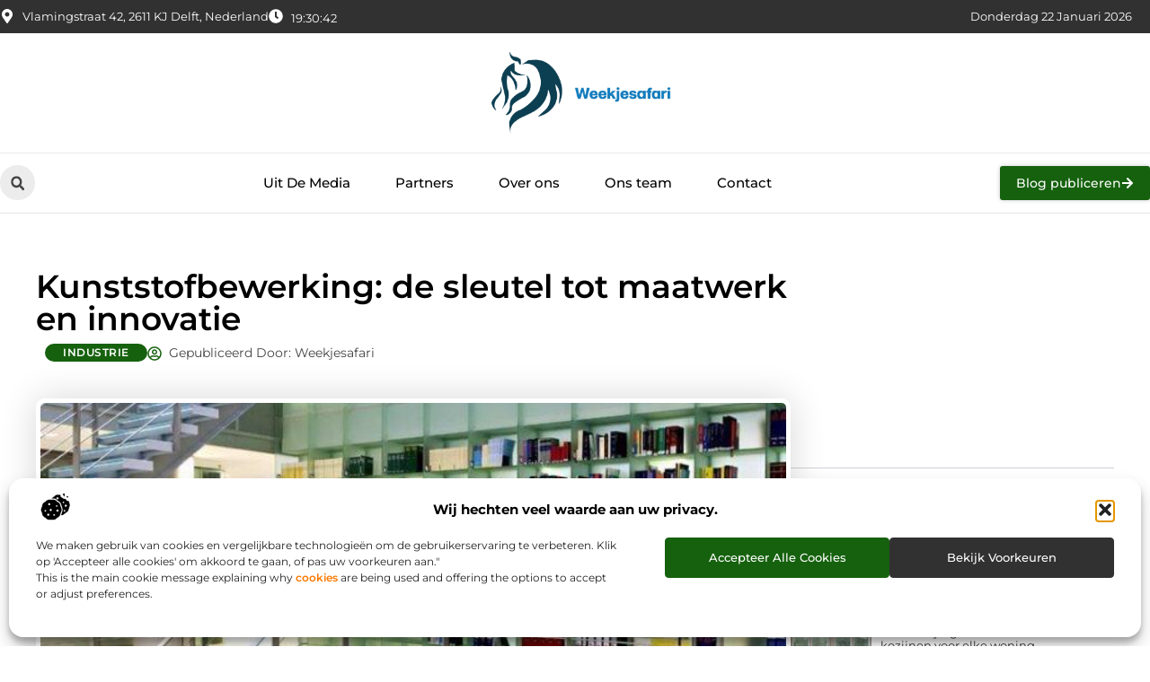

--- FILE ---
content_type: text/html; charset=UTF-8
request_url: https://www.weekjesafari.nl/kunststofbewerking-de-sleutel-tot-maatwerk-en-innovatie/
body_size: 31304
content:
<!doctype html>
<html lang="nl-NL" prefix="og: https://ogp.me/ns#">
<head>
	<meta charset="UTF-8">
	<meta name="viewport" content="width=device-width, initial-scale=1">
	<link rel="profile" href="https://gmpg.org/xfn/11">
		<style>img:is([sizes="auto" i], [sizes^="auto," i]) { contain-intrinsic-size: 3000px 1500px }</style>
	
<!-- Search Engine Optimization door Rank Math - https://rankmath.com/ -->
<title>Kunststofbewerking: de sleutel tot maatwerk en innovatie &bull; Weekjesafari</title>
<meta name="description" content="In de hedendaagse industrie speelt kunststofbewerking een fundamentele rol, en bij Talboom Kunststoffen wordt dit vakmanschap tot kunst verheven."/>
<meta name="robots" content="follow, index, max-snippet:-1, max-video-preview:-1, max-image-preview:large"/>
<link rel="canonical" href="https://www.weekjesafari.nl/kunststofbewerking-de-sleutel-tot-maatwerk-en-innovatie/" />
<meta property="og:locale" content="nl_NL" />
<meta property="og:type" content="article" />
<meta property="og:title" content="Kunststofbewerking: de sleutel tot maatwerk en innovatie &bull; Weekjesafari" />
<meta property="og:description" content="In de hedendaagse industrie speelt kunststofbewerking een fundamentele rol, en bij Talboom Kunststoffen wordt dit vakmanschap tot kunst verheven." />
<meta property="og:url" content="https://www.weekjesafari.nl/kunststofbewerking-de-sleutel-tot-maatwerk-en-innovatie/" />
<meta property="og:site_name" content="Weekjesafari" />
<meta property="article:tag" content="acrylaat op maat" />
<meta property="article:tag" content="Kunststofbewerking" />
<meta property="article:section" content="Industrie" />
<meta property="og:updated_time" content="2023-12-20T08:50:45+00:00" />
<meta property="og:image" content="https://www.weekjesafari.nl/wp-content/uploads/2023/12/Afbeelding_2__Talboom_BV_Kunststofverwerking__1e_traject.jpg" />
<meta property="og:image:secure_url" content="https://www.weekjesafari.nl/wp-content/uploads/2023/12/Afbeelding_2__Talboom_BV_Kunststofverwerking__1e_traject.jpg" />
<meta property="og:image:width" content="683" />
<meta property="og:image:height" content="1024" />
<meta property="og:image:alt" content="Kunststofbewerking: de sleutel tot maatwerk en innovatie" />
<meta property="og:image:type" content="image/jpeg" />
<meta property="article:published_time" content="2023-12-20T08:50:34+00:00" />
<meta property="article:modified_time" content="2023-12-20T08:50:45+00:00" />
<meta name="twitter:card" content="summary_large_image" />
<meta name="twitter:title" content="Kunststofbewerking: de sleutel tot maatwerk en innovatie &bull; Weekjesafari" />
<meta name="twitter:description" content="In de hedendaagse industrie speelt kunststofbewerking een fundamentele rol, en bij Talboom Kunststoffen wordt dit vakmanschap tot kunst verheven." />
<meta name="twitter:image" content="https://www.weekjesafari.nl/wp-content/uploads/2023/12/Afbeelding_2__Talboom_BV_Kunststofverwerking__1e_traject.jpg" />
<script type="application/ld+json" class="rank-math-schema">{"@context":"https://schema.org","@graph":[{"@type":"Organization","@id":"https://www.weekjesafari.nl/#organization","name":"weekjesafari","url":"https://www.weekjesafari.nl","logo":{"@type":"ImageObject","@id":"https://www.weekjesafari.nl/#logo","url":"https://www.weekjesafari.nl/wp-content/uploads/2021/11/1.weekjesafari.nl-Logo-355x159px.png","contentUrl":"https://www.weekjesafari.nl/wp-content/uploads/2021/11/1.weekjesafari.nl-Logo-355x159px.png","caption":"Weekjesafari","inLanguage":"nl-NL","width":"355","height":"159"}},{"@type":"WebSite","@id":"https://www.weekjesafari.nl/#website","url":"https://www.weekjesafari.nl","name":"Weekjesafari","alternateName":"weekjesafari.nl","publisher":{"@id":"https://www.weekjesafari.nl/#organization"},"inLanguage":"nl-NL"},{"@type":"ImageObject","@id":"https://www.weekjesafari.nl/wp-content/uploads/2023/12/Afbeelding_2__Talboom_BV_Kunststofverwerking__1e_traject.jpg","url":"https://www.weekjesafari.nl/wp-content/uploads/2023/12/Afbeelding_2__Talboom_BV_Kunststofverwerking__1e_traject.jpg","width":"683","height":"1024","inLanguage":"nl-NL"},{"@type":"BreadcrumbList","@id":"https://www.weekjesafari.nl/kunststofbewerking-de-sleutel-tot-maatwerk-en-innovatie/#breadcrumb","itemListElement":[{"@type":"ListItem","position":"1","item":{"@id":"https://www.weekjesafari.nl/","name":"Home"}},{"@type":"ListItem","position":"2","item":{"@id":"https://www.weekjesafari.nl/kunststofbewerking-de-sleutel-tot-maatwerk-en-innovatie/","name":"Kunststofbewerking: de sleutel tot maatwerk en innovatie"}}]},{"@type":"WebPage","@id":"https://www.weekjesafari.nl/kunststofbewerking-de-sleutel-tot-maatwerk-en-innovatie/#webpage","url":"https://www.weekjesafari.nl/kunststofbewerking-de-sleutel-tot-maatwerk-en-innovatie/","name":"Kunststofbewerking: de sleutel tot maatwerk en innovatie &bull; Weekjesafari","datePublished":"2023-12-20T08:50:34+00:00","dateModified":"2023-12-20T08:50:45+00:00","isPartOf":{"@id":"https://www.weekjesafari.nl/#website"},"primaryImageOfPage":{"@id":"https://www.weekjesafari.nl/wp-content/uploads/2023/12/Afbeelding_2__Talboom_BV_Kunststofverwerking__1e_traject.jpg"},"inLanguage":"nl-NL","breadcrumb":{"@id":"https://www.weekjesafari.nl/kunststofbewerking-de-sleutel-tot-maatwerk-en-innovatie/#breadcrumb"}},{"@type":"Person","@id":"https://www.weekjesafari.nl/kunststofbewerking-de-sleutel-tot-maatwerk-en-innovatie/#author","image":{"@type":"ImageObject","@id":"https://secure.gravatar.com/avatar/?s=96&amp;d=mm&amp;r=g","url":"https://secure.gravatar.com/avatar/?s=96&amp;d=mm&amp;r=g","inLanguage":"nl-NL"},"worksFor":{"@id":"https://www.weekjesafari.nl/#organization"}},{"@type":"BlogPosting","headline":"Kunststofbewerking: de sleutel tot maatwerk en innovatie &bull; Weekjesafari","datePublished":"2023-12-20T08:50:34+00:00","dateModified":"2023-12-20T08:50:45+00:00","author":{"@id":"https://www.weekjesafari.nl/kunststofbewerking-de-sleutel-tot-maatwerk-en-innovatie/#author"},"publisher":{"@id":"https://www.weekjesafari.nl/#organization"},"description":"In de hedendaagse industrie speelt kunststofbewerking een fundamentele rol, en bij Talboom Kunststoffen wordt dit vakmanschap tot kunst verheven.","name":"Kunststofbewerking: de sleutel tot maatwerk en innovatie &bull; Weekjesafari","@id":"https://www.weekjesafari.nl/kunststofbewerking-de-sleutel-tot-maatwerk-en-innovatie/#richSnippet","isPartOf":{"@id":"https://www.weekjesafari.nl/kunststofbewerking-de-sleutel-tot-maatwerk-en-innovatie/#webpage"},"image":{"@id":"https://www.weekjesafari.nl/wp-content/uploads/2023/12/Afbeelding_2__Talboom_BV_Kunststofverwerking__1e_traject.jpg"},"inLanguage":"nl-NL","mainEntityOfPage":{"@id":"https://www.weekjesafari.nl/kunststofbewerking-de-sleutel-tot-maatwerk-en-innovatie/#webpage"}}]}</script>
<!-- /Rank Math WordPress SEO plugin -->

<script>
window._wpemojiSettings = {"baseUrl":"https:\/\/s.w.org\/images\/core\/emoji\/16.0.1\/72x72\/","ext":".png","svgUrl":"https:\/\/s.w.org\/images\/core\/emoji\/16.0.1\/svg\/","svgExt":".svg","source":{"concatemoji":"https:\/\/www.weekjesafari.nl\/wp-includes\/js\/wp-emoji-release.min.js?ver=6.8.3"}};
/*! This file is auto-generated */
!function(s,n){var o,i,e;function c(e){try{var t={supportTests:e,timestamp:(new Date).valueOf()};sessionStorage.setItem(o,JSON.stringify(t))}catch(e){}}function p(e,t,n){e.clearRect(0,0,e.canvas.width,e.canvas.height),e.fillText(t,0,0);var t=new Uint32Array(e.getImageData(0,0,e.canvas.width,e.canvas.height).data),a=(e.clearRect(0,0,e.canvas.width,e.canvas.height),e.fillText(n,0,0),new Uint32Array(e.getImageData(0,0,e.canvas.width,e.canvas.height).data));return t.every(function(e,t){return e===a[t]})}function u(e,t){e.clearRect(0,0,e.canvas.width,e.canvas.height),e.fillText(t,0,0);for(var n=e.getImageData(16,16,1,1),a=0;a<n.data.length;a++)if(0!==n.data[a])return!1;return!0}function f(e,t,n,a){switch(t){case"flag":return n(e,"\ud83c\udff3\ufe0f\u200d\u26a7\ufe0f","\ud83c\udff3\ufe0f\u200b\u26a7\ufe0f")?!1:!n(e,"\ud83c\udde8\ud83c\uddf6","\ud83c\udde8\u200b\ud83c\uddf6")&&!n(e,"\ud83c\udff4\udb40\udc67\udb40\udc62\udb40\udc65\udb40\udc6e\udb40\udc67\udb40\udc7f","\ud83c\udff4\u200b\udb40\udc67\u200b\udb40\udc62\u200b\udb40\udc65\u200b\udb40\udc6e\u200b\udb40\udc67\u200b\udb40\udc7f");case"emoji":return!a(e,"\ud83e\udedf")}return!1}function g(e,t,n,a){var r="undefined"!=typeof WorkerGlobalScope&&self instanceof WorkerGlobalScope?new OffscreenCanvas(300,150):s.createElement("canvas"),o=r.getContext("2d",{willReadFrequently:!0}),i=(o.textBaseline="top",o.font="600 32px Arial",{});return e.forEach(function(e){i[e]=t(o,e,n,a)}),i}function t(e){var t=s.createElement("script");t.src=e,t.defer=!0,s.head.appendChild(t)}"undefined"!=typeof Promise&&(o="wpEmojiSettingsSupports",i=["flag","emoji"],n.supports={everything:!0,everythingExceptFlag:!0},e=new Promise(function(e){s.addEventListener("DOMContentLoaded",e,{once:!0})}),new Promise(function(t){var n=function(){try{var e=JSON.parse(sessionStorage.getItem(o));if("object"==typeof e&&"number"==typeof e.timestamp&&(new Date).valueOf()<e.timestamp+604800&&"object"==typeof e.supportTests)return e.supportTests}catch(e){}return null}();if(!n){if("undefined"!=typeof Worker&&"undefined"!=typeof OffscreenCanvas&&"undefined"!=typeof URL&&URL.createObjectURL&&"undefined"!=typeof Blob)try{var e="postMessage("+g.toString()+"("+[JSON.stringify(i),f.toString(),p.toString(),u.toString()].join(",")+"));",a=new Blob([e],{type:"text/javascript"}),r=new Worker(URL.createObjectURL(a),{name:"wpTestEmojiSupports"});return void(r.onmessage=function(e){c(n=e.data),r.terminate(),t(n)})}catch(e){}c(n=g(i,f,p,u))}t(n)}).then(function(e){for(var t in e)n.supports[t]=e[t],n.supports.everything=n.supports.everything&&n.supports[t],"flag"!==t&&(n.supports.everythingExceptFlag=n.supports.everythingExceptFlag&&n.supports[t]);n.supports.everythingExceptFlag=n.supports.everythingExceptFlag&&!n.supports.flag,n.DOMReady=!1,n.readyCallback=function(){n.DOMReady=!0}}).then(function(){return e}).then(function(){var e;n.supports.everything||(n.readyCallback(),(e=n.source||{}).concatemoji?t(e.concatemoji):e.wpemoji&&e.twemoji&&(t(e.twemoji),t(e.wpemoji)))}))}((window,document),window._wpemojiSettings);
</script>
<link rel='stylesheet' id='colorboxstyle-css' href='https://www.weekjesafari.nl/wp-content/plugins/link-library/colorbox/colorbox.css?ver=6.8.3' media='all' />
<style id='wp-emoji-styles-inline-css'>

	img.wp-smiley, img.emoji {
		display: inline !important;
		border: none !important;
		box-shadow: none !important;
		height: 1em !important;
		width: 1em !important;
		margin: 0 0.07em !important;
		vertical-align: -0.1em !important;
		background: none !important;
		padding: 0 !important;
	}
</style>
<link rel='stylesheet' id='wp-block-library-css' href='https://www.weekjesafari.nl/wp-includes/css/dist/block-library/style.min.css?ver=6.8.3' media='all' />
<style id='global-styles-inline-css'>
:root{--wp--preset--aspect-ratio--square: 1;--wp--preset--aspect-ratio--4-3: 4/3;--wp--preset--aspect-ratio--3-4: 3/4;--wp--preset--aspect-ratio--3-2: 3/2;--wp--preset--aspect-ratio--2-3: 2/3;--wp--preset--aspect-ratio--16-9: 16/9;--wp--preset--aspect-ratio--9-16: 9/16;--wp--preset--color--black: #000000;--wp--preset--color--cyan-bluish-gray: #abb8c3;--wp--preset--color--white: #ffffff;--wp--preset--color--pale-pink: #f78da7;--wp--preset--color--vivid-red: #cf2e2e;--wp--preset--color--luminous-vivid-orange: #ff6900;--wp--preset--color--luminous-vivid-amber: #fcb900;--wp--preset--color--light-green-cyan: #7bdcb5;--wp--preset--color--vivid-green-cyan: #00d084;--wp--preset--color--pale-cyan-blue: #8ed1fc;--wp--preset--color--vivid-cyan-blue: #0693e3;--wp--preset--color--vivid-purple: #9b51e0;--wp--preset--gradient--vivid-cyan-blue-to-vivid-purple: linear-gradient(135deg,rgba(6,147,227,1) 0%,rgb(155,81,224) 100%);--wp--preset--gradient--light-green-cyan-to-vivid-green-cyan: linear-gradient(135deg,rgb(122,220,180) 0%,rgb(0,208,130) 100%);--wp--preset--gradient--luminous-vivid-amber-to-luminous-vivid-orange: linear-gradient(135deg,rgba(252,185,0,1) 0%,rgba(255,105,0,1) 100%);--wp--preset--gradient--luminous-vivid-orange-to-vivid-red: linear-gradient(135deg,rgba(255,105,0,1) 0%,rgb(207,46,46) 100%);--wp--preset--gradient--very-light-gray-to-cyan-bluish-gray: linear-gradient(135deg,rgb(238,238,238) 0%,rgb(169,184,195) 100%);--wp--preset--gradient--cool-to-warm-spectrum: linear-gradient(135deg,rgb(74,234,220) 0%,rgb(151,120,209) 20%,rgb(207,42,186) 40%,rgb(238,44,130) 60%,rgb(251,105,98) 80%,rgb(254,248,76) 100%);--wp--preset--gradient--blush-light-purple: linear-gradient(135deg,rgb(255,206,236) 0%,rgb(152,150,240) 100%);--wp--preset--gradient--blush-bordeaux: linear-gradient(135deg,rgb(254,205,165) 0%,rgb(254,45,45) 50%,rgb(107,0,62) 100%);--wp--preset--gradient--luminous-dusk: linear-gradient(135deg,rgb(255,203,112) 0%,rgb(199,81,192) 50%,rgb(65,88,208) 100%);--wp--preset--gradient--pale-ocean: linear-gradient(135deg,rgb(255,245,203) 0%,rgb(182,227,212) 50%,rgb(51,167,181) 100%);--wp--preset--gradient--electric-grass: linear-gradient(135deg,rgb(202,248,128) 0%,rgb(113,206,126) 100%);--wp--preset--gradient--midnight: linear-gradient(135deg,rgb(2,3,129) 0%,rgb(40,116,252) 100%);--wp--preset--font-size--small: 13px;--wp--preset--font-size--medium: 20px;--wp--preset--font-size--large: 36px;--wp--preset--font-size--x-large: 42px;--wp--preset--spacing--20: 0.44rem;--wp--preset--spacing--30: 0.67rem;--wp--preset--spacing--40: 1rem;--wp--preset--spacing--50: 1.5rem;--wp--preset--spacing--60: 2.25rem;--wp--preset--spacing--70: 3.38rem;--wp--preset--spacing--80: 5.06rem;--wp--preset--shadow--natural: 6px 6px 9px rgba(0, 0, 0, 0.2);--wp--preset--shadow--deep: 12px 12px 50px rgba(0, 0, 0, 0.4);--wp--preset--shadow--sharp: 6px 6px 0px rgba(0, 0, 0, 0.2);--wp--preset--shadow--outlined: 6px 6px 0px -3px rgba(255, 255, 255, 1), 6px 6px rgba(0, 0, 0, 1);--wp--preset--shadow--crisp: 6px 6px 0px rgba(0, 0, 0, 1);}:root { --wp--style--global--content-size: 800px;--wp--style--global--wide-size: 1200px; }:where(body) { margin: 0; }.wp-site-blocks > .alignleft { float: left; margin-right: 2em; }.wp-site-blocks > .alignright { float: right; margin-left: 2em; }.wp-site-blocks > .aligncenter { justify-content: center; margin-left: auto; margin-right: auto; }:where(.wp-site-blocks) > * { margin-block-start: 24px; margin-block-end: 0; }:where(.wp-site-blocks) > :first-child { margin-block-start: 0; }:where(.wp-site-blocks) > :last-child { margin-block-end: 0; }:root { --wp--style--block-gap: 24px; }:root :where(.is-layout-flow) > :first-child{margin-block-start: 0;}:root :where(.is-layout-flow) > :last-child{margin-block-end: 0;}:root :where(.is-layout-flow) > *{margin-block-start: 24px;margin-block-end: 0;}:root :where(.is-layout-constrained) > :first-child{margin-block-start: 0;}:root :where(.is-layout-constrained) > :last-child{margin-block-end: 0;}:root :where(.is-layout-constrained) > *{margin-block-start: 24px;margin-block-end: 0;}:root :where(.is-layout-flex){gap: 24px;}:root :where(.is-layout-grid){gap: 24px;}.is-layout-flow > .alignleft{float: left;margin-inline-start: 0;margin-inline-end: 2em;}.is-layout-flow > .alignright{float: right;margin-inline-start: 2em;margin-inline-end: 0;}.is-layout-flow > .aligncenter{margin-left: auto !important;margin-right: auto !important;}.is-layout-constrained > .alignleft{float: left;margin-inline-start: 0;margin-inline-end: 2em;}.is-layout-constrained > .alignright{float: right;margin-inline-start: 2em;margin-inline-end: 0;}.is-layout-constrained > .aligncenter{margin-left: auto !important;margin-right: auto !important;}.is-layout-constrained > :where(:not(.alignleft):not(.alignright):not(.alignfull)){max-width: var(--wp--style--global--content-size);margin-left: auto !important;margin-right: auto !important;}.is-layout-constrained > .alignwide{max-width: var(--wp--style--global--wide-size);}body .is-layout-flex{display: flex;}.is-layout-flex{flex-wrap: wrap;align-items: center;}.is-layout-flex > :is(*, div){margin: 0;}body .is-layout-grid{display: grid;}.is-layout-grid > :is(*, div){margin: 0;}body{padding-top: 0px;padding-right: 0px;padding-bottom: 0px;padding-left: 0px;}a:where(:not(.wp-element-button)){text-decoration: underline;}:root :where(.wp-element-button, .wp-block-button__link){background-color: #32373c;border-width: 0;color: #fff;font-family: inherit;font-size: inherit;line-height: inherit;padding: calc(0.667em + 2px) calc(1.333em + 2px);text-decoration: none;}.has-black-color{color: var(--wp--preset--color--black) !important;}.has-cyan-bluish-gray-color{color: var(--wp--preset--color--cyan-bluish-gray) !important;}.has-white-color{color: var(--wp--preset--color--white) !important;}.has-pale-pink-color{color: var(--wp--preset--color--pale-pink) !important;}.has-vivid-red-color{color: var(--wp--preset--color--vivid-red) !important;}.has-luminous-vivid-orange-color{color: var(--wp--preset--color--luminous-vivid-orange) !important;}.has-luminous-vivid-amber-color{color: var(--wp--preset--color--luminous-vivid-amber) !important;}.has-light-green-cyan-color{color: var(--wp--preset--color--light-green-cyan) !important;}.has-vivid-green-cyan-color{color: var(--wp--preset--color--vivid-green-cyan) !important;}.has-pale-cyan-blue-color{color: var(--wp--preset--color--pale-cyan-blue) !important;}.has-vivid-cyan-blue-color{color: var(--wp--preset--color--vivid-cyan-blue) !important;}.has-vivid-purple-color{color: var(--wp--preset--color--vivid-purple) !important;}.has-black-background-color{background-color: var(--wp--preset--color--black) !important;}.has-cyan-bluish-gray-background-color{background-color: var(--wp--preset--color--cyan-bluish-gray) !important;}.has-white-background-color{background-color: var(--wp--preset--color--white) !important;}.has-pale-pink-background-color{background-color: var(--wp--preset--color--pale-pink) !important;}.has-vivid-red-background-color{background-color: var(--wp--preset--color--vivid-red) !important;}.has-luminous-vivid-orange-background-color{background-color: var(--wp--preset--color--luminous-vivid-orange) !important;}.has-luminous-vivid-amber-background-color{background-color: var(--wp--preset--color--luminous-vivid-amber) !important;}.has-light-green-cyan-background-color{background-color: var(--wp--preset--color--light-green-cyan) !important;}.has-vivid-green-cyan-background-color{background-color: var(--wp--preset--color--vivid-green-cyan) !important;}.has-pale-cyan-blue-background-color{background-color: var(--wp--preset--color--pale-cyan-blue) !important;}.has-vivid-cyan-blue-background-color{background-color: var(--wp--preset--color--vivid-cyan-blue) !important;}.has-vivid-purple-background-color{background-color: var(--wp--preset--color--vivid-purple) !important;}.has-black-border-color{border-color: var(--wp--preset--color--black) !important;}.has-cyan-bluish-gray-border-color{border-color: var(--wp--preset--color--cyan-bluish-gray) !important;}.has-white-border-color{border-color: var(--wp--preset--color--white) !important;}.has-pale-pink-border-color{border-color: var(--wp--preset--color--pale-pink) !important;}.has-vivid-red-border-color{border-color: var(--wp--preset--color--vivid-red) !important;}.has-luminous-vivid-orange-border-color{border-color: var(--wp--preset--color--luminous-vivid-orange) !important;}.has-luminous-vivid-amber-border-color{border-color: var(--wp--preset--color--luminous-vivid-amber) !important;}.has-light-green-cyan-border-color{border-color: var(--wp--preset--color--light-green-cyan) !important;}.has-vivid-green-cyan-border-color{border-color: var(--wp--preset--color--vivid-green-cyan) !important;}.has-pale-cyan-blue-border-color{border-color: var(--wp--preset--color--pale-cyan-blue) !important;}.has-vivid-cyan-blue-border-color{border-color: var(--wp--preset--color--vivid-cyan-blue) !important;}.has-vivid-purple-border-color{border-color: var(--wp--preset--color--vivid-purple) !important;}.has-vivid-cyan-blue-to-vivid-purple-gradient-background{background: var(--wp--preset--gradient--vivid-cyan-blue-to-vivid-purple) !important;}.has-light-green-cyan-to-vivid-green-cyan-gradient-background{background: var(--wp--preset--gradient--light-green-cyan-to-vivid-green-cyan) !important;}.has-luminous-vivid-amber-to-luminous-vivid-orange-gradient-background{background: var(--wp--preset--gradient--luminous-vivid-amber-to-luminous-vivid-orange) !important;}.has-luminous-vivid-orange-to-vivid-red-gradient-background{background: var(--wp--preset--gradient--luminous-vivid-orange-to-vivid-red) !important;}.has-very-light-gray-to-cyan-bluish-gray-gradient-background{background: var(--wp--preset--gradient--very-light-gray-to-cyan-bluish-gray) !important;}.has-cool-to-warm-spectrum-gradient-background{background: var(--wp--preset--gradient--cool-to-warm-spectrum) !important;}.has-blush-light-purple-gradient-background{background: var(--wp--preset--gradient--blush-light-purple) !important;}.has-blush-bordeaux-gradient-background{background: var(--wp--preset--gradient--blush-bordeaux) !important;}.has-luminous-dusk-gradient-background{background: var(--wp--preset--gradient--luminous-dusk) !important;}.has-pale-ocean-gradient-background{background: var(--wp--preset--gradient--pale-ocean) !important;}.has-electric-grass-gradient-background{background: var(--wp--preset--gradient--electric-grass) !important;}.has-midnight-gradient-background{background: var(--wp--preset--gradient--midnight) !important;}.has-small-font-size{font-size: var(--wp--preset--font-size--small) !important;}.has-medium-font-size{font-size: var(--wp--preset--font-size--medium) !important;}.has-large-font-size{font-size: var(--wp--preset--font-size--large) !important;}.has-x-large-font-size{font-size: var(--wp--preset--font-size--x-large) !important;}
:root :where(.wp-block-pullquote){font-size: 1.5em;line-height: 1.6;}
</style>
<link rel='stylesheet' id='thumbs_rating_styles-css' href='https://www.weekjesafari.nl/wp-content/plugins/link-library/upvote-downvote/css/style.css?ver=1.0.0' media='all' />
<link rel='stylesheet' id='scriptlesssocialsharing-css' href='https://www.weekjesafari.nl/wp-content/plugins/scriptless-social-sharing/includes/css/scriptlesssocialsharing-style.css?ver=3.3.1' media='all' />
<style id='scriptlesssocialsharing-inline-css'>
.scriptlesssocialsharing__buttons a.button { padding: 12px; flex: 1; }@media only screen and (max-width: 767px) { .scriptlesssocialsharing .sss-name { position: absolute; clip: rect(1px, 1px, 1px, 1px); height: 1px; width: 1px; border: 0; overflow: hidden; } }
</style>
<link rel='stylesheet' id='cmplz-general-css' href='https://www.weekjesafari.nl/wp-content/plugins/complianz-gdpr/assets/css/cookieblocker.min.css?ver=1741706570' media='all' />
<link rel='stylesheet' id='hello-elementor-css' href='https://www.weekjesafari.nl/wp-content/themes/hello-elementor/style.min.css?ver=3.4.3' media='all' />
<link rel='stylesheet' id='hello-elementor-theme-style-css' href='https://www.weekjesafari.nl/wp-content/themes/hello-elementor/theme.min.css?ver=3.4.3' media='all' />
<link rel='stylesheet' id='hello-elementor-header-footer-css' href='https://www.weekjesafari.nl/wp-content/themes/hello-elementor/header-footer.min.css?ver=3.4.3' media='all' />
<link rel='stylesheet' id='elementor-frontend-css' href='https://www.weekjesafari.nl/wp-content/plugins/elementor/assets/css/frontend.min.css?ver=3.34.2' media='all' />
<link rel='stylesheet' id='elementor-post-4871-css' href='https://www.weekjesafari.nl/wp-content/uploads/elementor/css/post-4871.css?ver=1768942627' media='all' />
<link rel='stylesheet' id='widget-icon-list-css' href='https://www.weekjesafari.nl/wp-content/plugins/elementor/assets/css/widget-icon-list.min.css?ver=3.34.2' media='all' />
<link rel='stylesheet' id='e-animation-grow-css' href='https://www.weekjesafari.nl/wp-content/plugins/elementor/assets/lib/animations/styles/e-animation-grow.min.css?ver=3.34.2' media='all' />
<link rel='stylesheet' id='widget-image-css' href='https://www.weekjesafari.nl/wp-content/plugins/elementor/assets/css/widget-image.min.css?ver=3.34.2' media='all' />
<link rel='stylesheet' id='widget-search-form-css' href='https://www.weekjesafari.nl/wp-content/plugins/elementor-pro/assets/css/widget-search-form.min.css?ver=3.29.1' media='all' />
<link rel='stylesheet' id='widget-nav-menu-css' href='https://www.weekjesafari.nl/wp-content/plugins/elementor-pro/assets/css/widget-nav-menu.min.css?ver=3.29.1' media='all' />
<link rel='stylesheet' id='e-animation-fadeIn-css' href='https://www.weekjesafari.nl/wp-content/plugins/elementor/assets/lib/animations/styles/fadeIn.min.css?ver=3.34.2' media='all' />
<link rel='stylesheet' id='e-motion-fx-css' href='https://www.weekjesafari.nl/wp-content/plugins/elementor-pro/assets/css/modules/motion-fx.min.css?ver=3.29.1' media='all' />
<link rel='stylesheet' id='e-sticky-css' href='https://www.weekjesafari.nl/wp-content/plugins/elementor-pro/assets/css/modules/sticky.min.css?ver=3.29.1' media='all' />
<link rel='stylesheet' id='widget-heading-css' href='https://www.weekjesafari.nl/wp-content/plugins/elementor/assets/css/widget-heading.min.css?ver=3.34.2' media='all' />
<link rel='stylesheet' id='swiper-css' href='https://www.weekjesafari.nl/wp-content/plugins/elementor/assets/lib/swiper/v8/css/swiper.min.css?ver=8.4.5' media='all' />
<link rel='stylesheet' id='e-swiper-css' href='https://www.weekjesafari.nl/wp-content/plugins/elementor/assets/css/conditionals/e-swiper.min.css?ver=3.34.2' media='all' />
<link rel='stylesheet' id='widget-post-info-css' href='https://www.weekjesafari.nl/wp-content/plugins/elementor-pro/assets/css/widget-post-info.min.css?ver=3.29.1' media='all' />
<link rel='stylesheet' id='widget-table-of-contents-css' href='https://www.weekjesafari.nl/wp-content/plugins/elementor-pro/assets/css/widget-table-of-contents.min.css?ver=3.29.1' media='all' />
<link rel='stylesheet' id='widget-posts-css' href='https://www.weekjesafari.nl/wp-content/plugins/elementor-pro/assets/css/widget-posts.min.css?ver=3.29.1' media='all' />
<link rel='stylesheet' id='widget-icon-box-css' href='https://www.weekjesafari.nl/wp-content/plugins/elementor/assets/css/widget-icon-box.min.css?ver=3.34.2' media='all' />
<link rel='stylesheet' id='widget-loop-common-css' href='https://www.weekjesafari.nl/wp-content/plugins/elementor-pro/assets/css/widget-loop-common.min.css?ver=3.29.1' media='all' />
<link rel='stylesheet' id='widget-loop-grid-css' href='https://www.weekjesafari.nl/wp-content/plugins/elementor-pro/assets/css/widget-loop-grid.min.css?ver=3.29.1' media='all' />
<link rel='stylesheet' id='elementor-post-5233-css' href='https://www.weekjesafari.nl/wp-content/uploads/elementor/css/post-5233.css?ver=1768942629' media='all' />
<link rel='stylesheet' id='elementor-post-5203-css' href='https://www.weekjesafari.nl/wp-content/uploads/elementor/css/post-5203.css?ver=1768942630' media='all' />
<link rel='stylesheet' id='elementor-post-5210-css' href='https://www.weekjesafari.nl/wp-content/uploads/elementor/css/post-5210.css?ver=1768942802' media='all' />
<link rel='stylesheet' id='elementor-gf-local-montserrat-css' href='https://www.weekjesafari.nl/wp-content/uploads/elementor/google-fonts/css/montserrat.css?ver=1748833396' media='all' />
<script src="https://www.weekjesafari.nl/wp-includes/js/jquery/jquery.min.js?ver=3.7.1" id="jquery-core-js"></script>
<script src="https://www.weekjesafari.nl/wp-includes/js/jquery/jquery-migrate.min.js?ver=3.4.1" id="jquery-migrate-js"></script>
<script src="https://www.weekjesafari.nl/wp-content/plugins/link-library/colorbox/jquery.colorbox-min.js?ver=1.3.9" id="colorbox-js"></script>
<script id="thumbs_rating_scripts-js-extra">
var thumbs_rating_ajax = {"ajax_url":"https:\/\/www.weekjesafari.nl\/wp-admin\/admin-ajax.php","nonce":"bf43f054b9"};
</script>
<script src="https://www.weekjesafari.nl/wp-content/plugins/link-library/upvote-downvote/js/general.js?ver=4.0.1" id="thumbs_rating_scripts-js"></script>
<link rel="https://api.w.org/" href="https://www.weekjesafari.nl/wp-json/" /><link rel="alternate" title="JSON" type="application/json" href="https://www.weekjesafari.nl/wp-json/wp/v2/posts/2106" /><link rel="EditURI" type="application/rsd+xml" title="RSD" href="https://www.weekjesafari.nl/xmlrpc.php?rsd" />
<meta name="generator" content="WordPress 6.8.3" />
<link rel='shortlink' href='https://www.weekjesafari.nl/?p=2106' />
<link rel="alternate" title="oEmbed (JSON)" type="application/json+oembed" href="https://www.weekjesafari.nl/wp-json/oembed/1.0/embed?url=https%3A%2F%2Fwww.weekjesafari.nl%2Fkunststofbewerking-de-sleutel-tot-maatwerk-en-innovatie%2F" />
<link rel="alternate" title="oEmbed (XML)" type="text/xml+oembed" href="https://www.weekjesafari.nl/wp-json/oembed/1.0/embed?url=https%3A%2F%2Fwww.weekjesafari.nl%2Fkunststofbewerking-de-sleutel-tot-maatwerk-en-innovatie%2F&#038;format=xml" />
<script type="text/javascript">//<![CDATA[
  function external_links_in_new_windows_loop() {
    if (!document.links) {
      document.links = document.getElementsByTagName('a');
    }
    var change_link = false;
    var force = '';
    var ignore = '';

    for (var t=0; t<document.links.length; t++) {
      var all_links = document.links[t];
      change_link = false;
      
      if(document.links[t].hasAttribute('onClick') == false) {
        // forced if the address starts with http (or also https), but does not link to the current domain
        if(all_links.href.search(/^http/) != -1 && all_links.href.search('www.weekjesafari.nl') == -1 && all_links.href.search(/^#/) == -1) {
          // console.log('Changed ' + all_links.href);
          change_link = true;
        }
          
        if(force != '' && all_links.href.search(force) != -1) {
          // forced
          // console.log('force ' + all_links.href);
          change_link = true;
        }
        
        if(ignore != '' && all_links.href.search(ignore) != -1) {
          // console.log('ignore ' + all_links.href);
          // ignored
          change_link = false;
        }

        if(change_link == true) {
          // console.log('Changed ' + all_links.href);
          document.links[t].setAttribute('onClick', 'javascript:window.open(\'' + all_links.href.replace(/'/g, '') + '\', \'_blank\', \'noopener\'); return false;');
          document.links[t].removeAttribute('target');
        }
      }
    }
  }
  
  // Load
  function external_links_in_new_windows_load(func)
  {  
    var oldonload = window.onload;
    if (typeof window.onload != 'function'){
      window.onload = func;
    } else {
      window.onload = function(){
        oldonload();
        func();
      }
    }
  }

  external_links_in_new_windows_load(external_links_in_new_windows_loop);
  //]]></script>

			<style>.cmplz-hidden {
					display: none !important;
				}</style><meta name="generator" content="Elementor 3.34.2; features: e_font_icon_svg, additional_custom_breakpoints; settings: css_print_method-external, google_font-enabled, font_display-swap">
			<style>
				.e-con.e-parent:nth-of-type(n+4):not(.e-lazyloaded):not(.e-no-lazyload),
				.e-con.e-parent:nth-of-type(n+4):not(.e-lazyloaded):not(.e-no-lazyload) * {
					background-image: none !important;
				}
				@media screen and (max-height: 1024px) {
					.e-con.e-parent:nth-of-type(n+3):not(.e-lazyloaded):not(.e-no-lazyload),
					.e-con.e-parent:nth-of-type(n+3):not(.e-lazyloaded):not(.e-no-lazyload) * {
						background-image: none !important;
					}
				}
				@media screen and (max-height: 640px) {
					.e-con.e-parent:nth-of-type(n+2):not(.e-lazyloaded):not(.e-no-lazyload),
					.e-con.e-parent:nth-of-type(n+2):not(.e-lazyloaded):not(.e-no-lazyload) * {
						background-image: none !important;
					}
				}
			</style>
			<link rel="icon" href="https://www.weekjesafari.nl/wp-content/uploads/2021/11/0.weekjesafari.nl-icon-150x150-px.png" sizes="32x32" />
<link rel="icon" href="https://www.weekjesafari.nl/wp-content/uploads/2021/11/0.weekjesafari.nl-icon-150x150-px.png" sizes="192x192" />
<link rel="apple-touch-icon" href="https://www.weekjesafari.nl/wp-content/uploads/2021/11/0.weekjesafari.nl-icon-150x150-px.png" />
<meta name="msapplication-TileImage" content="https://www.weekjesafari.nl/wp-content/uploads/2021/11/0.weekjesafari.nl-icon-150x150-px.png" />
</head>
<body data-rsssl=1 data-cmplz=1 class="wp-singular post-template-default single single-post postid-2106 single-format-standard wp-custom-logo wp-embed-responsive wp-theme-hello-elementor hello-elementor-default elementor-default elementor-template-full-width elementor-kit-4871 elementor-page-5210">


<a class="skip-link screen-reader-text" href="#content">Ga naar de inhoud</a>

		<header data-elementor-type="header" data-elementor-id="5233" class="elementor elementor-5233 elementor-location-header" data-elementor-post-type="elementor_library">
			<header class="elementor-element elementor-element-cfec229 e-con-full top e-flex e-con e-parent" data-id="cfec229" data-element_type="container" data-settings="{&quot;sticky&quot;:&quot;top&quot;,&quot;sticky_on&quot;:[&quot;desktop&quot;,&quot;tablet&quot;,&quot;mobile&quot;],&quot;sticky_offset&quot;:0,&quot;sticky_effects_offset&quot;:0,&quot;sticky_anchor_link_offset&quot;:0}">
		<div class="elementor-element elementor-element-53ec93f9 e-flex e-con-boxed e-con e-child" data-id="53ec93f9" data-element_type="container" data-settings="{&quot;background_background&quot;:&quot;classic&quot;}">
					<div class="e-con-inner">
		<div class="elementor-element elementor-element-24f67e4 e-con-full e-flex e-con e-child" data-id="24f67e4" data-element_type="container">
				<div class="elementor-element elementor-element-b248c27 elementor-icon-list--layout-inline elementor-align-start elementor-mobile-align-center elementor-hidden-mobile elementor-list-item-link-full_width elementor-widget elementor-widget-icon-list" data-id="b248c27" data-element_type="widget" data-widget_type="icon-list.default">
				<div class="elementor-widget-container">
							<ul class="elementor-icon-list-items elementor-inline-items">
							<li class="elementor-icon-list-item elementor-inline-item">
											<span class="elementor-icon-list-icon">
							<svg aria-hidden="true" class="e-font-icon-svg e-fas-map-marker-alt" viewBox="0 0 384 512" xmlns="http://www.w3.org/2000/svg"><path d="M172.268 501.67C26.97 291.031 0 269.413 0 192 0 85.961 85.961 0 192 0s192 85.961 192 192c0 77.413-26.97 99.031-172.268 309.67-9.535 13.774-29.93 13.773-39.464 0zM192 272c44.183 0 80-35.817 80-80s-35.817-80-80-80-80 35.817-80 80 35.817 80 80 80z"></path></svg>						</span>
										<span class="elementor-icon-list-text">Vlamingstraat 42, 2611 KJ Delft, Nederland</span>
									</li>
								<li class="elementor-icon-list-item elementor-inline-item">
											<span class="elementor-icon-list-icon">
							<svg aria-hidden="true" class="e-font-icon-svg e-fas-clock" viewBox="0 0 512 512" xmlns="http://www.w3.org/2000/svg"><path d="M256,8C119,8,8,119,8,256S119,504,256,504,504,393,504,256,393,8,256,8Zm92.49,313h0l-20,25a16,16,0,0,1-22.49,2.5h0l-67-49.72a40,40,0,0,1-15-31.23V112a16,16,0,0,1,16-16h32a16,16,0,0,1,16,16V256l58,42.5A16,16,0,0,1,348.49,321Z"></path></svg>						</span>
										<span class="elementor-icon-list-text"></span>
									</li>
						</ul>
						</div>
				</div>
				<div class="elementor-element elementor-element-42350e28 elementor-widget__width-auto elementor-widget elementor-widget-html" data-id="42350e28" data-element_type="widget" data-widget_type="html.default">
				<div class="elementor-widget-container">
					<div class="clock">
    <p class="time" id="current-time">Laden...</p>
  </div>

  <script>
    function updateTime() {
      const options = { timeZone: 'Europe/Amsterdam', hour: '2-digit', minute: '2-digit', second: '2-digit' };
      const formatter = new Intl.DateTimeFormat('nl-NL', options);
      const time = formatter.format(new Date());
      document.getElementById('current-time').textContent = time;
    }

    // Update tijd elke seconde
    setInterval(updateTime, 1000);
    updateTime(); // Zorgt ervoor dat de tijd meteen wordt weergegeven bij laden
  </script>				</div>
				</div>
				</div>
				<div class="elementor-element elementor-element-75c0f229 elementor-widget__width-auto elementor-widget-mobile__width-auto elementor-widget elementor-widget-html" data-id="75c0f229" data-element_type="widget" data-widget_type="html.default">
				<div class="elementor-widget-container">
					<div id="current_date">
        <script>
            const options = {
                weekday: 'long',
                year: 'numeric',
                month: 'long',
                day: 'numeric'
            };
            document.getElementById("current_date").innerHTML = new Date().toLocaleDateString('nl-NL', options);
        </script>
</div>
				</div>
				</div>
					</div>
				</div>
		<div class="elementor-element elementor-element-1c476a68 e-flex e-con-boxed e-con e-child" data-id="1c476a68" data-element_type="container" data-settings="{&quot;background_background&quot;:&quot;classic&quot;}">
					<div class="e-con-inner">
				<div class="elementor-element elementor-element-24c21e44 elementor-widget__width-initial elementor-widget elementor-widget-theme-site-logo elementor-widget-image" data-id="24c21e44" data-element_type="widget" data-widget_type="theme-site-logo.default">
				<div class="elementor-widget-container">
											<a href="https://www.weekjesafari.nl">
			<img fetchpriority="high" width="355" height="159" src="https://www.weekjesafari.nl/wp-content/uploads/2021/11/1.weekjesafari.nl-Logo-355x159px.png" class="elementor-animation-grow attachment-full size-full wp-image-1308" alt="" srcset="https://www.weekjesafari.nl/wp-content/uploads/2021/11/1.weekjesafari.nl-Logo-355x159px.png 355w, https://www.weekjesafari.nl/wp-content/uploads/2021/11/1.weekjesafari.nl-Logo-355x159px-300x134.png 300w" sizes="(max-width: 355px) 100vw, 355px" />				</a>
											</div>
				</div>
					</div>
				</div>
		<div class="elementor-element elementor-element-44a2c3d0 e-flex e-con-boxed e-con e-child" data-id="44a2c3d0" data-element_type="container" data-settings="{&quot;background_background&quot;:&quot;classic&quot;,&quot;animation&quot;:&quot;none&quot;,&quot;animation_delay&quot;:200}">
					<div class="e-con-inner">
				<div class="elementor-element elementor-element-115320bf elementor-view-stacked elementor-shape-rounded elementor-hidden-desktop elementor-widget elementor-widget-icon" data-id="115320bf" data-element_type="widget" data-widget_type="icon.default">
				<div class="elementor-widget-container">
							<div class="elementor-icon-wrapper">
			<a class="elementor-icon" href="/blog-publiceren/">
			<svg aria-hidden="true" class="e-font-icon-svg e-fas-edit" viewBox="0 0 576 512" xmlns="http://www.w3.org/2000/svg"><path d="M402.6 83.2l90.2 90.2c3.8 3.8 3.8 10 0 13.8L274.4 405.6l-92.8 10.3c-12.4 1.4-22.9-9.1-21.5-21.5l10.3-92.8L388.8 83.2c3.8-3.8 10-3.8 13.8 0zm162-22.9l-48.8-48.8c-15.2-15.2-39.9-15.2-55.2 0l-35.4 35.4c-3.8 3.8-3.8 10 0 13.8l90.2 90.2c3.8 3.8 10 3.8 13.8 0l35.4-35.4c15.2-15.3 15.2-40 0-55.2zM384 346.2V448H64V128h229.8c3.2 0 6.2-1.3 8.5-3.5l40-40c7.6-7.6 2.2-20.5-8.5-20.5H48C21.5 64 0 85.5 0 112v352c0 26.5 21.5 48 48 48h352c26.5 0 48-21.5 48-48V306.2c0-10.7-12.9-16-20.5-8.5l-40 40c-2.2 2.3-3.5 5.3-3.5 8.5z"></path></svg>			</a>
		</div>
						</div>
				</div>
				<div class="elementor-element elementor-element-7d4c93a5 elementor-search-form--skin-full_screen elementor-widget__width-auto elementor-widget elementor-widget-search-form" data-id="7d4c93a5" data-element_type="widget" data-settings="{&quot;skin&quot;:&quot;full_screen&quot;}" data-widget_type="search-form.default">
				<div class="elementor-widget-container">
							<search role="search">
			<form class="elementor-search-form" action="https://www.weekjesafari.nl" method="get">
												<div class="elementor-search-form__toggle" role="button" tabindex="0" aria-label="Zoeken">
					<div class="e-font-icon-svg-container"><svg aria-hidden="true" class="e-font-icon-svg e-fas-search" viewBox="0 0 512 512" xmlns="http://www.w3.org/2000/svg"><path d="M505 442.7L405.3 343c-4.5-4.5-10.6-7-17-7H372c27.6-35.3 44-79.7 44-128C416 93.1 322.9 0 208 0S0 93.1 0 208s93.1 208 208 208c48.3 0 92.7-16.4 128-44v16.3c0 6.4 2.5 12.5 7 17l99.7 99.7c9.4 9.4 24.6 9.4 33.9 0l28.3-28.3c9.4-9.4 9.4-24.6.1-34zM208 336c-70.7 0-128-57.2-128-128 0-70.7 57.2-128 128-128 70.7 0 128 57.2 128 128 0 70.7-57.2 128-128 128z"></path></svg></div>				</div>
								<div class="elementor-search-form__container">
					<label class="elementor-screen-only" for="elementor-search-form-7d4c93a5">Zoeken</label>

					
					<input id="elementor-search-form-7d4c93a5" placeholder="" class="elementor-search-form__input" type="search" name="s" value="">
					
					
										<div class="dialog-lightbox-close-button dialog-close-button" role="button" tabindex="0" aria-label="Sluit dit zoekvak.">
						<svg aria-hidden="true" class="e-font-icon-svg e-eicon-close" viewBox="0 0 1000 1000" xmlns="http://www.w3.org/2000/svg"><path d="M742 167L500 408 258 167C246 154 233 150 217 150 196 150 179 158 167 167 154 179 150 196 150 212 150 229 154 242 171 254L408 500 167 742C138 771 138 800 167 829 196 858 225 858 254 829L496 587 738 829C750 842 767 846 783 846 800 846 817 842 829 829 842 817 846 804 846 783 846 767 842 750 829 737L588 500 833 258C863 229 863 200 833 171 804 137 775 137 742 167Z"></path></svg>					</div>
									</div>
			</form>
		</search>
						</div>
				</div>
				<div class="elementor-element elementor-element-792992fd elementor-nav-menu--stretch elementor-nav-menu__text-align-center elementor-nav-menu--dropdown-mobile elementor-widget-tablet__width-initial elementor-widget-mobile__width-initial elementor-nav-menu--toggle elementor-nav-menu--burger elementor-widget elementor-widget-nav-menu" data-id="792992fd" data-element_type="widget" data-settings="{&quot;full_width&quot;:&quot;stretch&quot;,&quot;layout&quot;:&quot;horizontal&quot;,&quot;submenu_icon&quot;:{&quot;value&quot;:&quot;&lt;svg class=\&quot;e-font-icon-svg e-fas-caret-down\&quot; viewBox=\&quot;0 0 320 512\&quot; xmlns=\&quot;http:\/\/www.w3.org\/2000\/svg\&quot;&gt;&lt;path d=\&quot;M31.3 192h257.3c17.8 0 26.7 21.5 14.1 34.1L174.1 354.8c-7.8 7.8-20.5 7.8-28.3 0L17.2 226.1C4.6 213.5 13.5 192 31.3 192z\&quot;&gt;&lt;\/path&gt;&lt;\/svg&gt;&quot;,&quot;library&quot;:&quot;fa-solid&quot;},&quot;toggle&quot;:&quot;burger&quot;}" data-widget_type="nav-menu.default">
				<div class="elementor-widget-container">
								<nav aria-label="Menu" class="elementor-nav-menu--main elementor-nav-menu__container elementor-nav-menu--layout-horizontal e--pointer-underline e--animation-fade">
				<ul id="menu-1-792992fd" class="elementor-nav-menu"><li class="menu-item menu-item-type-custom menu-item-object-custom menu-item-4346"><a href="/category/media/" class="elementor-item">Uit De Media</a></li>
<li class="menu-item menu-item-type-post_type menu-item-object-page menu-item-934"><a href="https://www.weekjesafari.nl/partners/" class="elementor-item">Partners</a></li>
<li class="menu-item menu-item-type-post_type menu-item-object-page menu-item-5245"><a href="https://www.weekjesafari.nl/over-ons/" class="elementor-item">Over ons</a></li>
<li class="menu-item menu-item-type-post_type menu-item-object-page menu-item-5246"><a href="https://www.weekjesafari.nl/ons-team/" class="elementor-item">Ons team</a></li>
<li class="menu-item menu-item-type-post_type menu-item-object-page menu-item-932"><a href="https://www.weekjesafari.nl/contact/" class="elementor-item">Contact</a></li>
</ul>			</nav>
					<div class="elementor-menu-toggle" role="button" tabindex="0" aria-label="Menu toggle" aria-expanded="false">
			<svg aria-hidden="true" role="presentation" class="elementor-menu-toggle__icon--open e-font-icon-svg e-eicon-menu-bar" viewBox="0 0 1000 1000" xmlns="http://www.w3.org/2000/svg"><path d="M104 333H896C929 333 958 304 958 271S929 208 896 208H104C71 208 42 237 42 271S71 333 104 333ZM104 583H896C929 583 958 554 958 521S929 458 896 458H104C71 458 42 487 42 521S71 583 104 583ZM104 833H896C929 833 958 804 958 771S929 708 896 708H104C71 708 42 737 42 771S71 833 104 833Z"></path></svg><svg aria-hidden="true" role="presentation" class="elementor-menu-toggle__icon--close e-font-icon-svg e-eicon-close" viewBox="0 0 1000 1000" xmlns="http://www.w3.org/2000/svg"><path d="M742 167L500 408 258 167C246 154 233 150 217 150 196 150 179 158 167 167 154 179 150 196 150 212 150 229 154 242 171 254L408 500 167 742C138 771 138 800 167 829 196 858 225 858 254 829L496 587 738 829C750 842 767 846 783 846 800 846 817 842 829 829 842 817 846 804 846 783 846 767 842 750 829 737L588 500 833 258C863 229 863 200 833 171 804 137 775 137 742 167Z"></path></svg>		</div>
					<nav class="elementor-nav-menu--dropdown elementor-nav-menu__container" aria-hidden="true">
				<ul id="menu-2-792992fd" class="elementor-nav-menu"><li class="menu-item menu-item-type-custom menu-item-object-custom menu-item-4346"><a href="/category/media/" class="elementor-item" tabindex="-1">Uit De Media</a></li>
<li class="menu-item menu-item-type-post_type menu-item-object-page menu-item-934"><a href="https://www.weekjesafari.nl/partners/" class="elementor-item" tabindex="-1">Partners</a></li>
<li class="menu-item menu-item-type-post_type menu-item-object-page menu-item-5245"><a href="https://www.weekjesafari.nl/over-ons/" class="elementor-item" tabindex="-1">Over ons</a></li>
<li class="menu-item menu-item-type-post_type menu-item-object-page menu-item-5246"><a href="https://www.weekjesafari.nl/ons-team/" class="elementor-item" tabindex="-1">Ons team</a></li>
<li class="menu-item menu-item-type-post_type menu-item-object-page menu-item-932"><a href="https://www.weekjesafari.nl/contact/" class="elementor-item" tabindex="-1">Contact</a></li>
</ul>			</nav>
						</div>
				</div>
				<div class="elementor-element elementor-element-1a5591ae elementor-align-right elementor-hidden-mobile elementor-widget__width-auto elementor-widget-tablet__width-initial elementor-hidden-tablet elementor-widget elementor-widget-button" data-id="1a5591ae" data-element_type="widget" data-widget_type="button.default">
				<div class="elementor-widget-container">
									<div class="elementor-button-wrapper">
					<a class="elementor-button elementor-button-link elementor-size-sm elementor-animation-grow" href="/blog-publiceren/">
						<span class="elementor-button-content-wrapper">
						<span class="elementor-button-icon">
				<svg aria-hidden="true" class="e-font-icon-svg e-fas-arrow-right" viewBox="0 0 448 512" xmlns="http://www.w3.org/2000/svg"><path d="M190.5 66.9l22.2-22.2c9.4-9.4 24.6-9.4 33.9 0L441 239c9.4 9.4 9.4 24.6 0 33.9L246.6 467.3c-9.4 9.4-24.6 9.4-33.9 0l-22.2-22.2c-9.5-9.5-9.3-25 .4-34.3L311.4 296H24c-13.3 0-24-10.7-24-24v-32c0-13.3 10.7-24 24-24h287.4L190.9 101.2c-9.8-9.3-10-24.8-.4-34.3z"></path></svg>			</span>
									<span class="elementor-button-text">Blog publiceren</span>
					</span>
					</a>
				</div>
								</div>
				</div>
					</div>
				</div>
				<div class="elementor-element elementor-element-111fe96c elementor-view-stacked elementor-widget__width-auto elementor-fixed elementor-shape-circle elementor-invisible elementor-widget elementor-widget-icon" data-id="111fe96c" data-element_type="widget" data-settings="{&quot;_position&quot;:&quot;fixed&quot;,&quot;motion_fx_motion_fx_scrolling&quot;:&quot;yes&quot;,&quot;motion_fx_opacity_effect&quot;:&quot;yes&quot;,&quot;motion_fx_opacity_range&quot;:{&quot;unit&quot;:&quot;%&quot;,&quot;size&quot;:&quot;&quot;,&quot;sizes&quot;:{&quot;start&quot;:0,&quot;end&quot;:45}},&quot;_animation&quot;:&quot;fadeIn&quot;,&quot;_animation_delay&quot;:200,&quot;motion_fx_opacity_direction&quot;:&quot;out-in&quot;,&quot;motion_fx_opacity_level&quot;:{&quot;unit&quot;:&quot;px&quot;,&quot;size&quot;:10,&quot;sizes&quot;:[]},&quot;motion_fx_devices&quot;:[&quot;desktop&quot;,&quot;tablet&quot;,&quot;mobile&quot;]}" data-widget_type="icon.default">
				<div class="elementor-widget-container">
							<div class="elementor-icon-wrapper">
			<a class="elementor-icon" href="#top">
			<svg aria-hidden="true" class="e-font-icon-svg e-fas-arrow-up" viewBox="0 0 448 512" xmlns="http://www.w3.org/2000/svg"><path d="M34.9 289.5l-22.2-22.2c-9.4-9.4-9.4-24.6 0-33.9L207 39c9.4-9.4 24.6-9.4 33.9 0l194.3 194.3c9.4 9.4 9.4 24.6 0 33.9L413 289.4c-9.5 9.5-25 9.3-34.3-.4L264 168.6V456c0 13.3-10.7 24-24 24h-32c-13.3 0-24-10.7-24-24V168.6L69.2 289.1c-9.3 9.8-24.8 10-34.3.4z"></path></svg>			</a>
		</div>
						</div>
				</div>
				</header>
				</header>
				<div data-elementor-type="single-post" data-elementor-id="5210" class="elementor elementor-5210 elementor-location-single post-2106 post type-post status-publish format-standard has-post-thumbnail hentry category-industrie tag-acrylaat-op-maat tag-kunststofbewerking" data-elementor-post-type="elementor_library">
			<div class="elementor-element elementor-element-2561f51a e-flex e-con-boxed e-con e-parent" data-id="2561f51a" data-element_type="container">
					<div class="e-con-inner">
		<div class="elementor-element elementor-element-6c87cc42 e-con-full e-flex e-con e-child" data-id="6c87cc42" data-element_type="container">
				<div class="elementor-element elementor-element-3fb0ff90 elementor-widget elementor-widget-theme-post-title elementor-page-title elementor-widget-heading" data-id="3fb0ff90" data-element_type="widget" data-widget_type="theme-post-title.default">
				<div class="elementor-widget-container">
					<h1 class="elementor-heading-title elementor-size-default">Kunststofbewerking: de sleutel tot maatwerk en innovatie</h1>				</div>
				</div>
		<div class="elementor-element elementor-element-516f6c93 e-con-full e-flex e-con e-child" data-id="516f6c93" data-element_type="container">
				<div class="elementor-element elementor-element-67ed277 elementor-align-left elementor-tablet-align-center elementor-mobile-align-left elementor-widget elementor-widget-post-info" data-id="67ed277" data-element_type="widget" data-widget_type="post-info.default">
				<div class="elementor-widget-container">
							<ul class="elementor-inline-items elementor-icon-list-items elementor-post-info">
								<li class="elementor-icon-list-item elementor-repeater-item-f7bd4a7 elementor-inline-item" itemprop="about">
													<span class="elementor-icon-list-text elementor-post-info__item elementor-post-info__item--type-terms">
										<span class="elementor-post-info__terms-list">
				<a href="https://www.weekjesafari.nl/category/industrie/" class="elementor-post-info__terms-list-item">Industrie</a>				</span>
					</span>
								</li>
				</ul>
						</div>
				</div>
				<div class="elementor-element elementor-element-485655b2 elementor-align-left elementor-tablet-align-left elementor-mobile-align-left elementor-widget elementor-widget-post-info" data-id="485655b2" data-element_type="widget" data-widget_type="post-info.default">
				<div class="elementor-widget-container">
							<ul class="elementor-inline-items elementor-icon-list-items elementor-post-info">
								<li class="elementor-icon-list-item elementor-repeater-item-cf69dee elementor-inline-item">
										<span class="elementor-icon-list-icon">
								<svg aria-hidden="true" class="e-font-icon-svg e-far-user-circle" viewBox="0 0 496 512" xmlns="http://www.w3.org/2000/svg"><path d="M248 104c-53 0-96 43-96 96s43 96 96 96 96-43 96-96-43-96-96-96zm0 144c-26.5 0-48-21.5-48-48s21.5-48 48-48 48 21.5 48 48-21.5 48-48 48zm0-240C111 8 0 119 0 256s111 248 248 248 248-111 248-248S385 8 248 8zm0 448c-49.7 0-95.1-18.3-130.1-48.4 14.9-23 40.4-38.6 69.6-39.5 20.8 6.4 40.6 9.6 60.5 9.6s39.7-3.1 60.5-9.6c29.2 1 54.7 16.5 69.6 39.5-35 30.1-80.4 48.4-130.1 48.4zm162.7-84.1c-24.4-31.4-62.1-51.9-105.1-51.9-10.2 0-26 9.6-57.6 9.6-31.5 0-47.4-9.6-57.6-9.6-42.9 0-80.6 20.5-105.1 51.9C61.9 339.2 48 299.2 48 256c0-110.3 89.7-200 200-200s200 89.7 200 200c0 43.2-13.9 83.2-37.3 115.9z"></path></svg>							</span>
									<span class="elementor-icon-list-text elementor-post-info__item elementor-post-info__item--type-custom">
										Gepubliceerd door: Weekjesafari					</span>
								</li>
				</ul>
						</div>
				</div>
				</div>
				<div class="elementor-element elementor-element-7a4549d2 elementor-widget elementor-widget-theme-post-featured-image elementor-widget-image" data-id="7a4549d2" data-element_type="widget" data-widget_type="theme-post-featured-image.default">
				<div class="elementor-widget-container">
															<img width="683" height="1024" src="https://www.weekjesafari.nl/wp-content/uploads/2023/12/Afbeelding_2__Talboom_BV_Kunststofverwerking__1e_traject.jpg" class="attachment-large size-large wp-image-2105" alt="" srcset="https://www.weekjesafari.nl/wp-content/uploads/2023/12/Afbeelding_2__Talboom_BV_Kunststofverwerking__1e_traject.jpg 683w, https://www.weekjesafari.nl/wp-content/uploads/2023/12/Afbeelding_2__Talboom_BV_Kunststofverwerking__1e_traject-200x300.jpg 200w, https://www.weekjesafari.nl/wp-content/uploads/2023/12/Afbeelding_2__Talboom_BV_Kunststofverwerking__1e_traject-267x400.jpg 267w, https://www.weekjesafari.nl/wp-content/uploads/2023/12/Afbeelding_2__Talboom_BV_Kunststofverwerking__1e_traject-585x877.jpg 585w" sizes="(max-width: 683px) 100vw, 683px" />															</div>
				</div>
		<div class="elementor-element elementor-element-4e7e0594 e-con-full e-flex e-con e-child" data-id="4e7e0594" data-element_type="container">
				<div class="elementor-element elementor-element-6e7e1ef6 elementor-widget__width-initial elementor-widget elementor-widget-heading" data-id="6e7e1ef6" data-element_type="widget" data-widget_type="heading.default">
				<div class="elementor-widget-container">
					<div class="elementor-heading-title elementor-size-default">Inhoudsopgave</div>				</div>
				</div>
				<div class="elementor-element elementor-element-c7df0e9 elementor-widget__width-initial elementor-widget elementor-widget-table-of-contents" data-id="c7df0e9" data-element_type="widget" data-settings="{&quot;headings_by_tags&quot;:[&quot;h2&quot;],&quot;container&quot;:&quot;.content&quot;,&quot;exclude_headings_by_selector&quot;:[],&quot;no_headings_message&quot;:&quot;Er zijn geen kopteksten gevonden op deze pagina.&quot;,&quot;marker_view&quot;:&quot;bullets&quot;,&quot;icon&quot;:{&quot;value&quot;:&quot;fas fa-circle&quot;,&quot;library&quot;:&quot;fa-solid&quot;,&quot;rendered_tag&quot;:&quot;&lt;svg class=\&quot;e-font-icon-svg e-fas-circle\&quot; viewBox=\&quot;0 0 512 512\&quot; xmlns=\&quot;http:\/\/www.w3.org\/2000\/svg\&quot;&gt;&lt;path d=\&quot;M256 8C119 8 8 119 8 256s111 248 248 248 248-111 248-248S393 8 256 8z\&quot;&gt;&lt;\/path&gt;&lt;\/svg&gt;&quot;},&quot;hierarchical_view&quot;:&quot;yes&quot;,&quot;min_height&quot;:{&quot;unit&quot;:&quot;px&quot;,&quot;size&quot;:&quot;&quot;,&quot;sizes&quot;:[]},&quot;min_height_tablet&quot;:{&quot;unit&quot;:&quot;px&quot;,&quot;size&quot;:&quot;&quot;,&quot;sizes&quot;:[]},&quot;min_height_mobile&quot;:{&quot;unit&quot;:&quot;px&quot;,&quot;size&quot;:&quot;&quot;,&quot;sizes&quot;:[]}}" data-widget_type="table-of-contents.default">
				<div class="elementor-widget-container">
							<div class="elementor-toc__header">
			<div class="elementor-toc__header-title">
							</div>
					</div>
		<div id="elementor-toc__c7df0e9" class="elementor-toc__body">
			<div class="elementor-toc__spinner-container">
				<svg class="elementor-toc__spinner eicon-animation-spin e-font-icon-svg e-eicon-loading" aria-hidden="true" viewBox="0 0 1000 1000" xmlns="http://www.w3.org/2000/svg"><path d="M500 975V858C696 858 858 696 858 500S696 142 500 142 142 304 142 500H25C25 237 238 25 500 25S975 237 975 500 763 975 500 975Z"></path></svg>			</div>
		</div>
						</div>
				</div>
				</div>
				<div class="elementor-element elementor-element-ec4439d content elementor-widget elementor-widget-theme-post-content" data-id="ec4439d" data-element_type="widget" data-widget_type="theme-post-content.default">
				<div class="elementor-widget-container">
					<table>
<tr>
<td style="vertical-align:top">
<p>In de hedendaagse industrie speelt kunststofbewerking een fundamentele rol, en bij Talboom Kunststoffen wordt dit vakmanschap tot kunst verheven. Kunststofbewerking omvat een breed scala aan technieken en processen, essentieel voor het creëren van hoogwaardige en specifieke producten. Deze methoden, variërend van CNC-frezen tot 3D-printen, stellen ons in staat om met precisie en zorg maatwerk te leveren aan klanten. Of het nu gaat om industriële componenten, medische apparatuur of unieke designelementen, de flexibiliteit en precisie van kunststofbewerking zijn cruciaal voor het realiseren van elk project.</p>
<h2>Acrylaat op maat: een wereld van mogelijkheden</h2>
<p><a href="https://talboomkunststoffen.nl/materialen/acrylaat/" target="_blank" rel="noopener">Acrylaat</a> op maat is een ander gebied waar Talboom Kunststoffen in excelleert. Deze specifieke vorm van kunststofbewerking maakt gebruik van acrylaat, een materiaal dat bekend staat om zijn helderheid, sterkte en veelzijdigheid. Acrylaat op maat biedt oplossingen voor uiteenlopende toepassingen, zoals visueel aantrekkelijke vitrines, duurzame beglazing en innovatieve reclamematerialen. De unieke eigenschappen van acrylaat maken het ideaal voor projecten waarbij esthetiek net zo belangrijk is als functionaliteit. Door de expertise in acrylaat op maat kan Talboom Kunststoffen producten leveren die niet alleen technisch superieur zijn, maar ook visueel indrukwekkend.</p>
<h3>Neem contact op met dit bedrijf</h3>
<p>Ben je geïnteresseerd in de mogelijkheden van kunststofbewerking of acrylaat op maat voor jouw zakelijke behoeften? Neem dan contact op met dit bedrijf. Het team van experts staat klaar om samen met jou oplossingen te creëren die aansluiten bij jouw specifieke vereisten. Met hun diepgaande kennis van kunststofbewerking en ervaring met acrylaat op maat, zijn ze in staat om producten te leveren die zowel innovatief als van de hoogste kwaliteit zijn. Of je nu een uniek project hebt of op zoek bent naar standaardoplossingen, zij bieden de expertise en de technologie om jouw ideeën tot leven te brengen. Neem vandaag nog contact op met hen en ontdek hoe zij jouw projecten kunnen realiseren met maatwerkoplossingen.</p>
</td>
</tr>
<tr>
<td><strong> <a href="https://talboomkunststoffen.nl/ " target="_blank" rel="noopener">https://talboomkunststoffen.nl/ </strong></a></td>
</tr>
</table>
<div class="scriptlesssocialsharing"><h3 class="scriptlesssocialsharing__heading">Goed artikel? Deel hem dan op:</h3><div class="scriptlesssocialsharing__buttons"><a class="button twitter" target="_blank" href="https://twitter.com/intent/tweet?text=Kunststofbewerking%3A%20de%20sleutel%20tot%20maatwerk%20en%20innovatie&#038;url=https%3A%2F%2Fwww.weekjesafari.nl%2Fkunststofbewerking-de-sleutel-tot-maatwerk-en-innovatie%2F" rel="noopener noreferrer nofollow"><svg viewbox="0 0 512 512" class="scriptlesssocialsharing__icon twitter" fill="currentcolor" height="1em" width="1em" aria-hidden="true" focusable="false" role="img"><!--! Font Awesome Pro 6.4.2 by @fontawesome - https://fontawesome.com License - https://fontawesome.com/license (Commercial License) Copyright 2023 Fonticons, Inc. --><path d="M389.2 48h70.6L305.6 224.2 487 464H345L233.7 318.6 106.5 464H35.8L200.7 275.5 26.8 48H172.4L272.9 180.9 389.2 48zM364.4 421.8h39.1L151.1 88h-42L364.4 421.8z"></path></svg>
<span class="sss-name"><span class="screen-reader-text">Share on </span>X (Twitter)</span></a><a class="button facebook" target="_blank" href="https://www.facebook.com/sharer/sharer.php?u=https%3A%2F%2Fwww.weekjesafari.nl%2Fkunststofbewerking-de-sleutel-tot-maatwerk-en-innovatie%2F" rel="noopener noreferrer nofollow"><svg viewbox="0 0 512 512" class="scriptlesssocialsharing__icon facebook" fill="currentcolor" height="1em" width="1em" aria-hidden="true" focusable="false" role="img"><!-- Font Awesome Free 5.15.4 by @fontawesome - https://fontawesome.com License - https://fontawesome.com/license/free (Icons: CC BY 4.0, Fonts: SIL OFL 1.1, Code: MIT License) --><path d="M504 256C504 119 393 8 256 8S8 119 8 256c0 123.78 90.69 226.38 209.25 245V327.69h-63V256h63v-54.64c0-62.15 37-96.48 93.67-96.48 27.14 0 55.52 4.84 55.52 4.84v61h-31.28c-30.8 0-40.41 19.12-40.41 38.73V256h68.78l-11 71.69h-57.78V501C413.31 482.38 504 379.78 504 256z"></path></svg>
<span class="sss-name"><span class="screen-reader-text">Share on </span>Facebook</span></a><a class="button pinterest" target="_blank" href="https://pinterest.com/pin/create/button/?url=https%3A%2F%2Fwww.weekjesafari.nl%2Fkunststofbewerking-de-sleutel-tot-maatwerk-en-innovatie%2F&#038;media=https%3A%2F%2Fwww.weekjesafari.nl%2Fwp-content%2Fuploads%2F2023%2F12%2FAfbeelding_2__Talboom_BV_Kunststofverwerking__1e_traject.jpg&#038;description=Kunststofbewerking%3A%20de%20sleutel%20tot%20maatwerk%20en%20innovatie" rel="noopener noreferrer nofollow" data-pin-no-hover="true" data-pin-custom="true" data-pin-do="skip" data-pin-description="Kunststofbewerking: de sleutel tot maatwerk en innovatie"><svg viewbox="0 0 496 512" class="scriptlesssocialsharing__icon pinterest" fill="currentcolor" height="1em" width="1em" aria-hidden="true" focusable="false" role="img"><!-- Font Awesome Free 5.15.4 by @fontawesome - https://fontawesome.com License - https://fontawesome.com/license/free (Icons: CC BY 4.0, Fonts: SIL OFL 1.1, Code: MIT License) --><path d="M496 256c0 137-111 248-248 248-25.6 0-50.2-3.9-73.4-11.1 10.1-16.5 25.2-43.5 30.8-65 3-11.6 15.4-59 15.4-59 8.1 15.4 31.7 28.5 56.8 28.5 74.8 0 128.7-68.8 128.7-154.3 0-81.9-66.9-143.2-152.9-143.2-107 0-163.9 71.8-163.9 150.1 0 36.4 19.4 81.7 50.3 96.1 4.7 2.2 7.2 1.2 8.3-3.3.8-3.4 5-20.3 6.9-28.1.6-2.5.3-4.7-1.7-7.1-10.1-12.5-18.3-35.3-18.3-56.6 0-54.7 41.4-107.6 112-107.6 60.9 0 103.6 41.5 103.6 100.9 0 67.1-33.9 113.6-78 113.6-24.3 0-42.6-20.1-36.7-44.8 7-29.5 20.5-61.3 20.5-82.6 0-19-10.2-34.9-31.4-34.9-24.9 0-44.9 25.7-44.9 60.2 0 22 7.4 36.8 7.4 36.8s-24.5 103.8-29 123.2c-5 21.4-3 51.6-.9 71.2C65.4 450.9 0 361.1 0 256 0 119 111 8 248 8s248 111 248 248z"></path></svg>
<span class="sss-name"><span class="screen-reader-text">Share on </span>Pinterest</span></a><a class="button linkedin" target="_blank" href="https://www.linkedin.com/shareArticle?mini=1&#038;url=https%3A%2F%2Fwww.weekjesafari.nl%2Fkunststofbewerking-de-sleutel-tot-maatwerk-en-innovatie%2F&#038;title=Kunststofbewerking%3A%20de%20sleutel%20tot%20maatwerk%20en%20innovatie&#038;source=https%3A%2F%2Fwww.weekjesafari.nl" rel="noopener noreferrer nofollow"><svg viewbox="0 0 448 512" class="scriptlesssocialsharing__icon linkedin" fill="currentcolor" height="1em" width="1em" aria-hidden="true" focusable="false" role="img"><!-- Font Awesome Free 5.15.4 by @fontawesome - https://fontawesome.com License - https://fontawesome.com/license/free (Icons: CC BY 4.0, Fonts: SIL OFL 1.1, Code: MIT License) --><path d="M416 32H31.9C14.3 32 0 46.5 0 64.3v383.4C0 465.5 14.3 480 31.9 480H416c17.6 0 32-14.5 32-32.3V64.3c0-17.8-14.4-32.3-32-32.3zM135.4 416H69V202.2h66.5V416zm-33.2-243c-21.3 0-38.5-17.3-38.5-38.5S80.9 96 102.2 96c21.2 0 38.5 17.3 38.5 38.5 0 21.3-17.2 38.5-38.5 38.5zm282.1 243h-66.4V312c0-24.8-.5-56.7-34.5-56.7-34.6 0-39.9 27-39.9 54.9V416h-66.4V202.2h63.7v29.2h.9c8.9-16.8 30.6-34.5 62.9-34.5 67.2 0 79.7 44.3 79.7 101.9V416z"></path></svg>
<span class="sss-name"><span class="screen-reader-text">Share on </span>LinkedIn</span></a><a class="button email" href="mailto:?body=I%20read%20this%20post%20and%20wanted%20to%20share%20it%20with%20you.%20Here%27s%20the%20link%3A%20https%3A%2F%2Fwww.weekjesafari.nl%2Fkunststofbewerking-de-sleutel-tot-maatwerk-en-innovatie%2F&#038;subject=A%20post%20worth%20sharing%3A%20Kunststofbewerking%3A%20de%20sleutel%20tot%20maatwerk%20en%20innovatie" rel="noopener noreferrer nofollow"><svg viewbox="0 0 512 512" class="scriptlesssocialsharing__icon email" fill="currentcolor" height="1em" width="1em" aria-hidden="true" focusable="false" role="img"><!-- Font Awesome Free 5.15.4 by @fontawesome - https://fontawesome.com License - https://fontawesome.com/license/free (Icons: CC BY 4.0, Fonts: SIL OFL 1.1, Code: MIT License) --><path d="M502.3 190.8c3.9-3.1 9.7-.2 9.7 4.7V400c0 26.5-21.5 48-48 48H48c-26.5 0-48-21.5-48-48V195.6c0-5 5.7-7.8 9.7-4.7 22.4 17.4 52.1 39.5 154.1 113.6 21.1 15.4 56.7 47.8 92.2 47.6 35.7.3 72-32.8 92.3-47.6 102-74.1 131.6-96.3 154-113.7zM256 320c23.2.4 56.6-29.2 73.4-41.4 132.7-96.3 142.8-104.7 173.4-128.7 5.8-4.5 9.2-11.5 9.2-18.9v-19c0-26.5-21.5-48-48-48H48C21.5 64 0 85.5 0 112v19c0 7.4 3.4 14.3 9.2 18.9 30.6 23.9 40.7 32.4 173.4 128.7 16.8 12.2 50.2 41.8 73.4 41.4z"></path></svg>
<span class="sss-name"><span class="screen-reader-text">Share on </span>Email</span></a></div></div>				</div>
				</div>
		<div class="elementor-element elementor-element-559e4322 e-con-full e-flex e-con e-child" data-id="559e4322" data-element_type="container">
				<div class="elementor-element elementor-element-74eafe03 elementor-widget elementor-widget-heading" data-id="74eafe03" data-element_type="widget" data-widget_type="heading.default">
				<div class="elementor-widget-container">
					<h2 class="elementor-heading-title elementor-size-default">Tags:</h2>				</div>
				</div>
				<div class="elementor-element elementor-element-71fb83dd elementor-align-left elementor-mobile-align-left elementor-widget elementor-widget-post-info" data-id="71fb83dd" data-element_type="widget" data-widget_type="post-info.default">
				<div class="elementor-widget-container">
							<ul class="elementor-inline-items elementor-icon-list-items elementor-post-info">
								<li class="elementor-icon-list-item elementor-repeater-item-fde9fb9 elementor-inline-item" itemprop="about">
													<span class="elementor-icon-list-text elementor-post-info__item elementor-post-info__item--type-terms">
										<span class="elementor-post-info__terms-list">
				<a href="https://www.weekjesafari.nl/tag/acrylaat-op-maat/" class="elementor-post-info__terms-list-item">acrylaat op maat</a>, <a href="https://www.weekjesafari.nl/tag/kunststofbewerking/" class="elementor-post-info__terms-list-item">Kunststofbewerking</a>				</span>
					</span>
								</li>
				</ul>
						</div>
				</div>
				</div>
				</div>
		<div class="elementor-element elementor-element-67b1d0f4 e-con-full e-flex e-con e-child" data-id="67b1d0f4" data-element_type="container">
		<div class="elementor-element elementor-element-1e1ec70c e-con-full e-flex e-con e-child" data-id="1e1ec70c" data-element_type="container">
				<div class="elementor-element elementor-element-166a4457 elementor-widget elementor-widget-heading" data-id="166a4457" data-element_type="widget" data-widget_type="heading.default">
				<div class="elementor-widget-container">
					<h2 class="elementor-heading-title elementor-size-default">Delen:</h2>				</div>
				</div>
				<div class="elementor-element elementor-element-18e4ee49 elementor-icon-list--layout-inline elementor-align-end elementor-mobile-align-center elementor-list-item-link-full_width elementor-widget elementor-widget-icon-list" data-id="18e4ee49" data-element_type="widget" data-widget_type="icon-list.default">
				<div class="elementor-widget-container">
							<ul class="elementor-icon-list-items elementor-inline-items">
							<li class="elementor-icon-list-item elementor-inline-item">
											<span class="elementor-icon-list-icon">
							<svg aria-hidden="true" class="e-font-icon-svg e-fab-facebook-f" viewBox="0 0 320 512" xmlns="http://www.w3.org/2000/svg"><path d="M279.14 288l14.22-92.66h-88.91v-60.13c0-25.35 12.42-50.06 52.24-50.06h40.42V6.26S260.43 0 225.36 0c-73.22 0-121.08 44.38-121.08 124.72v70.62H22.89V288h81.39v224h100.17V288z"></path></svg>						</span>
										<span class="elementor-icon-list-text"></span>
									</li>
								<li class="elementor-icon-list-item elementor-inline-item">
											<span class="elementor-icon-list-icon">
							<svg aria-hidden="true" class="e-font-icon-svg e-fab-linkedin-in" viewBox="0 0 448 512" xmlns="http://www.w3.org/2000/svg"><path d="M100.28 448H7.4V148.9h92.88zM53.79 108.1C24.09 108.1 0 83.5 0 53.8a53.79 53.79 0 0 1 107.58 0c0 29.7-24.1 54.3-53.79 54.3zM447.9 448h-92.68V302.4c0-34.7-.7-79.2-48.29-79.2-48.29 0-55.69 37.7-55.69 76.7V448h-92.78V148.9h89.08v40.8h1.3c12.4-23.5 42.69-48.3 87.88-48.3 94 0 111.28 61.9 111.28 142.3V448z"></path></svg>						</span>
										<span class="elementor-icon-list-text"></span>
									</li>
								<li class="elementor-icon-list-item elementor-inline-item">
											<span class="elementor-icon-list-icon">
							<svg aria-hidden="true" class="e-font-icon-svg e-fab-pinterest" viewBox="0 0 496 512" xmlns="http://www.w3.org/2000/svg"><path d="M496 256c0 137-111 248-248 248-25.6 0-50.2-3.9-73.4-11.1 10.1-16.5 25.2-43.5 30.8-65 3-11.6 15.4-59 15.4-59 8.1 15.4 31.7 28.5 56.8 28.5 74.8 0 128.7-68.8 128.7-154.3 0-81.9-66.9-143.2-152.9-143.2-107 0-163.9 71.8-163.9 150.1 0 36.4 19.4 81.7 50.3 96.1 4.7 2.2 7.2 1.2 8.3-3.3.8-3.4 5-20.3 6.9-28.1.6-2.5.3-4.7-1.7-7.1-10.1-12.5-18.3-35.3-18.3-56.6 0-54.7 41.4-107.6 112-107.6 60.9 0 103.6 41.5 103.6 100.9 0 67.1-33.9 113.6-78 113.6-24.3 0-42.6-20.1-36.7-44.8 7-29.5 20.5-61.3 20.5-82.6 0-19-10.2-34.9-31.4-34.9-24.9 0-44.9 25.7-44.9 60.2 0 22 7.4 36.8 7.4 36.8s-24.5 103.8-29 123.2c-5 21.4-3 51.6-.9 71.2C65.4 450.9 0 361.1 0 256 0 119 111 8 248 8s248 111 248 248z"></path></svg>						</span>
										<span class="elementor-icon-list-text"></span>
									</li>
						</ul>
						</div>
				</div>
				</div>
				<div class="elementor-element elementor-element-2e8a0309 elementor-widget elementor-widget-heading" data-id="2e8a0309" data-element_type="widget" data-widget_type="heading.default">
				<div class="elementor-widget-container">
					<h2 class="elementor-heading-title elementor-size-default">Laatste Bericht</h2>				</div>
				</div>
				<div class="elementor-element elementor-element-643640d6 elementor-grid-1 elementor-posts--thumbnail-left elementor-grid-tablet-2 elementor-grid-mobile-1 elementor-widget elementor-widget-posts" data-id="643640d6" data-element_type="widget" data-settings="{&quot;classic_columns&quot;:&quot;1&quot;,&quot;classic_row_gap&quot;:{&quot;unit&quot;:&quot;px&quot;,&quot;size&quot;:10,&quot;sizes&quot;:[]},&quot;classic_columns_tablet&quot;:&quot;2&quot;,&quot;classic_columns_mobile&quot;:&quot;1&quot;,&quot;classic_row_gap_tablet&quot;:{&quot;unit&quot;:&quot;px&quot;,&quot;size&quot;:&quot;&quot;,&quot;sizes&quot;:[]},&quot;classic_row_gap_mobile&quot;:{&quot;unit&quot;:&quot;px&quot;,&quot;size&quot;:&quot;&quot;,&quot;sizes&quot;:[]}}" data-widget_type="posts.classic">
				<div class="elementor-widget-container">
							<div class="elementor-posts-container elementor-posts elementor-posts--skin-classic elementor-grid">
				<article class="elementor-post elementor-grid-item post-6345 post type-post status-publish format-standard has-post-thumbnail hentry category-woningen">
				<a class="elementor-post__thumbnail__link" href="https://www.weekjesafari.nl/de-veelzijdige-voordelen-van-kunststof-kozijnen-voor-elke-woning/" tabindex="-1" >
			<div class="elementor-post__thumbnail"><img width="800" height="510" src="https://www.weekjesafari.nl/wp-content/uploads/2025/12/g764805563bbba0377852de06d4d193930fcf78e157747f89dd96d20d2b11aea5b61b0fb83a784897bacd41a111e9f9bf96644f367e1edfdc2610f283a4b68c82_1280-1024x653.jpg" class="attachment-large size-large wp-image-6344" alt="" /></div>
		</a>
				<div class="elementor-post__text">
				<h3 class="elementor-post__title">
			<a href="https://www.weekjesafari.nl/de-veelzijdige-voordelen-van-kunststof-kozijnen-voor-elke-woning/" >
				De veelzijdige voordelen van kunststof kozijnen voor elke woning			</a>
		</h3>
				</div>
				</article>
				<article class="elementor-post elementor-grid-item post-6291 post type-post status-publish format-standard has-post-thumbnail hentry category-vakantie">
				<a class="elementor-post__thumbnail__link" href="https://www.weekjesafari.nl/rondreis-israel-jouw-ultieme-belevenis/" tabindex="-1" >
			<div class="elementor-post__thumbnail"><img loading="lazy" width="800" height="533" src="https://www.weekjesafari.nl/wp-content/uploads/2025/11/g50c4a74b55f465cbccb426d667e8d550e293a22d249eada90784d2d0e78d214291afdb61a9f13bed2a31341acc451962b2f35738d9bcab0e92d63f31b5136233_1280-1024x682.jpg" class="attachment-large size-large wp-image-6290" alt="" /></div>
		</a>
				<div class="elementor-post__text">
				<h3 class="elementor-post__title">
			<a href="https://www.weekjesafari.nl/rondreis-israel-jouw-ultieme-belevenis/" >
				Rondreis Israël: jouw ultieme belevenis			</a>
		</h3>
				</div>
				</article>
				<article class="elementor-post elementor-grid-item post-2531 post type-post status-publish format-standard has-post-thumbnail hentry category-winkelen">
				<a class="elementor-post__thumbnail__link" href="https://www.weekjesafari.nl/de-ultieme-gids-voor-het-kiezen-van-de-juiste-dierenwinkel-in-zwolle/" tabindex="-1" >
			<div class="elementor-post__thumbnail"><img loading="lazy" width="800" height="600" src="https://www.weekjesafari.nl/wp-content/uploads/2024/03/g697de675c66a5925602bbaef18d91c6c06662e5d30217a26f9aba4edb92da8e75413a3b106a8736cdcf50c9607d8dc2e93157e03d076b2866bc882c61951f3a2_1280-1024x768.jpg" class="attachment-large size-large wp-image-2530" alt="" /></div>
		</a>
				<div class="elementor-post__text">
				<h3 class="elementor-post__title">
			<a href="https://www.weekjesafari.nl/de-ultieme-gids-voor-het-kiezen-van-de-juiste-dierenwinkel-in-zwolle/" >
				De Ultieme Gids voor het Kiezen van de Juiste Dierenwinkel in Zwolle			</a>
		</h3>
				</div>
				</article>
				<article class="elementor-post elementor-grid-item post-6211 post type-post status-publish format-standard has-post-thumbnail hentry category-winkelen">
				<a class="elementor-post__thumbnail__link" href="https://www.weekjesafari.nl/het-juiste-vloerkleed-voor-je-woonkamer-zo-maak-je-de-beste-keuze/" tabindex="-1" >
			<div class="elementor-post__thumbnail"><img loading="lazy" width="800" height="533" src="https://www.weekjesafari.nl/wp-content/uploads/2025/11/g0c02c538a22019242f1b3ea32b387367d3a107cca243c7fded2a679419b08f8dbdacdf65cd03fdf629fdb5b9ba0cb002b8152579958794064b97ed09b01de545_1280-1024x682.jpg" class="attachment-large size-large wp-image-6210" alt="" /></div>
		</a>
				<div class="elementor-post__text">
				<h3 class="elementor-post__title">
			<a href="https://www.weekjesafari.nl/het-juiste-vloerkleed-voor-je-woonkamer-zo-maak-je-de-beste-keuze/" >
				Het juiste vloerkleed voor je woonkamer: zo maak je de beste keuze			</a>
		</h3>
				</div>
				</article>
				<article class="elementor-post elementor-grid-item post-6187 post type-post status-publish format-standard has-post-thumbnail hentry category-vakantie">
				<a class="elementor-post__thumbnail__link" href="https://www.weekjesafari.nl/touringcar-huren-in-amsterdam-makkelijk-flexibel-en-op-maat/" tabindex="-1" >
			<div class="elementor-post__thumbnail"><img loading="lazy" width="800" height="536" src="https://www.weekjesafari.nl/wp-content/uploads/2025/11/amsterdam4045137_1280-1024x686.jpg" class="attachment-large size-large wp-image-6186" alt="" /></div>
		</a>
				<div class="elementor-post__text">
				<h3 class="elementor-post__title">
			<a href="https://www.weekjesafari.nl/touringcar-huren-in-amsterdam-makkelijk-flexibel-en-op-maat/" >
				Touringcar huren in Amsterdam: makkelijk, flexibel en op maat			</a>
		</h3>
				</div>
				</article>
				<article class="elementor-post elementor-grid-item post-1900 post type-post status-publish format-standard has-post-thumbnail hentry category-marketing">
				<a class="elementor-post__thumbnail__link" href="https://www.weekjesafari.nl/alles-over-affiliate-marketing-wat-het-is-en-hoe-het-precies-werkt/" tabindex="-1" >
			<div class="elementor-post__thumbnail"><img loading="lazy" width="550" height="354" src="https://www.weekjesafari.nl/wp-content/uploads/2023/11/Affiliatemarketing.png" class="attachment-large size-large wp-image-1899" alt="" /></div>
		</a>
				<div class="elementor-post__text">
				<h3 class="elementor-post__title">
			<a href="https://www.weekjesafari.nl/alles-over-affiliate-marketing-wat-het-is-en-hoe-het-precies-werkt/" >
				Alles over Affiliate marketing, wat het is en hoe het precies werkt			</a>
		</h3>
				</div>
				</article>
				<article class="elementor-post elementor-grid-item post-6088 post type-post status-publish format-standard has-post-thumbnail hentry category-industrie tag-offshore-equipment">
				<a class="elementor-post__thumbnail__link" href="https://www.weekjesafari.nl/offshore-equipment-huren-voor-kosten-en-tijdsbesparing/" tabindex="-1" >
			<div class="elementor-post__thumbnail"><img loading="lazy" width="420" height="315" src="https://www.weekjesafari.nl/wp-content/uploads/2025/10/TechRent_BV__afbeelding_1__mei_25.jpg" class="attachment-large size-large wp-image-6087" alt="" /></div>
		</a>
				<div class="elementor-post__text">
				<h3 class="elementor-post__title">
			<a href="https://www.weekjesafari.nl/offshore-equipment-huren-voor-kosten-en-tijdsbesparing/" >
				Offshore equipment huren voor kosten- en tijdsbesparing			</a>
		</h3>
				</div>
				</article>
				<article class="elementor-post elementor-grid-item post-5905 post type-post status-publish format-standard has-post-thumbnail hentry category-eten-en-drinken tag-koffiemachine-service-eindhoven tag-koffiemachineleveranciers-eindhoven">
				<a class="elementor-post__thumbnail__link" href="https://www.weekjesafari.nl/koffiemachineleveranciers-helpen-je-bij-een-doordachte-keuze/" tabindex="-1" >
			<div class="elementor-post__thumbnail"><img loading="lazy" width="800" height="610" src="https://www.weekjesafari.nl/wp-content/uploads/2025/09/E.K.S._Espresso_Koffie_Service__Afbeelding_1__Juli2025-1024x781.jpg" class="attachment-large size-large wp-image-5904" alt="" /></div>
		</a>
				<div class="elementor-post__text">
				<h3 class="elementor-post__title">
			<a href="https://www.weekjesafari.nl/koffiemachineleveranciers-helpen-je-bij-een-doordachte-keuze/" >
				Koffiemachineleveranciers helpen je bij een doordachte keuze			</a>
		</h3>
				</div>
				</article>
				<article class="elementor-post elementor-grid-item post-5882 post type-post status-publish format-standard has-post-thumbnail hentry category-aanbiedingen">
				<a class="elementor-post__thumbnail__link" href="https://www.weekjesafari.nl/zonne-aggregaten-duurzame-energie-voor-bouw-en-evenementen/" tabindex="-1" >
			<div class="elementor-post__thumbnail"><img loading="lazy" width="800" height="533" src="https://www.weekjesafari.nl/wp-content/uploads/2025/09/g5b3e47e563d93f11a9a8736ad8816e42589fc01de21aa202914e05d429af3583275d26a44552ab5b027e7dcd541df6a8f4149425d5287e642ad0e56583e7636e_1280-1024x682.jpg" class="attachment-large size-large wp-image-5881" alt="" /></div>
		</a>
				<div class="elementor-post__text">
				<h3 class="elementor-post__title">
			<a href="https://www.weekjesafari.nl/zonne-aggregaten-duurzame-energie-voor-bouw-en-evenementen/" >
				Zonne-aggregaten: duurzame energie voor bouw en evenementen			</a>
		</h3>
				</div>
				</article>
				<article class="elementor-post elementor-grid-item post-5828 post type-post status-publish format-standard has-post-thumbnail hentry category-eten-en-drinken tag-drinken tag-eten tag-safari tag-vakantie tag-wijn">
				<a class="elementor-post__thumbnail__link" href="https://www.weekjesafari.nl/de-beste-wijnen-voor-jouw-wijnclub/" tabindex="-1" >
			<div class="elementor-post__thumbnail"><img loading="lazy" width="682" height="1024" src="https://www.weekjesafari.nl/wp-content/uploads/2025/09/g9f8062e80c405abebefeb673726c6c857aae4f7dbef54ceede7d3303b54ae72fc2083f256cda01b083a6a63ce36ba54c0b9b3e5a4f3b44811069b7d603e9d6d9_1280-682x1024.jpg" class="attachment-large size-large wp-image-5827" alt="" /></div>
		</a>
				<div class="elementor-post__text">
				<h3 class="elementor-post__title">
			<a href="https://www.weekjesafari.nl/de-beste-wijnen-voor-jouw-wijnclub/" >
				De mooiste wijnen om terug te denken aan Safari			</a>
		</h3>
				</div>
				</article>
				<article class="elementor-post elementor-grid-item post-5862 post type-post status-publish format-standard has-post-thumbnail hentry category-aanbiedingen">
				<a class="elementor-post__thumbnail__link" href="https://www.weekjesafari.nl/dak-sandwichpanelen-de-onmisbare-bouwsteen-voor-jouw-project/" tabindex="-1" >
			<div class="elementor-post__thumbnail"><img loading="lazy" width="800" height="533" src="https://www.weekjesafari.nl/wp-content/uploads/2025/09/gda738071412c28df04b485228b9090f2992fd983b2793caf8d9027d8cad93690717c6ad77247a7749dd173f27f5369afe104ecd5c6776ef96d86f5b21b3563e9_1280-1024x682.jpg" class="attachment-large size-large wp-image-5861" alt="" /></div>
		</a>
				<div class="elementor-post__text">
				<h3 class="elementor-post__title">
			<a href="https://www.weekjesafari.nl/dak-sandwichpanelen-de-onmisbare-bouwsteen-voor-jouw-project/" >
				Dak sandwichpanelen: de onmisbare bouwsteen voor jouw project			</a>
		</h3>
				</div>
				</article>
				<article class="elementor-post elementor-grid-item post-5795 post type-post status-publish format-standard has-post-thumbnail hentry category-vakantie">
				<a class="elementor-post__thumbnail__link" href="https://www.weekjesafari.nl/op-safari-zo-bereid-je-je-goed-voor/" tabindex="-1" >
			<div class="elementor-post__thumbnail"><img loading="lazy" width="800" height="420" src="https://www.weekjesafari.nl/wp-content/uploads/2025/08/safarigoedvoorbereiden-1024x538.jpg" class="attachment-large size-large wp-image-5794" alt="" /></div>
		</a>
				<div class="elementor-post__text">
				<h3 class="elementor-post__title">
			<a href="https://www.weekjesafari.nl/op-safari-zo-bereid-je-je-goed-voor/" >
				Op safari? Zo bereid je je goed voor!			</a>
		</h3>
				</div>
				</article>
				<article class="elementor-post elementor-grid-item post-5787 post type-post status-publish format-standard has-post-thumbnail hentry category-autos-en-motoren">
				<a class="elementor-post__thumbnail__link" href="https://www.weekjesafari.nl/comfortabel-reizen-beter-slapen/" tabindex="-1" >
			<div class="elementor-post__thumbnail"><img loading="lazy" width="748" height="1024" src="https://www.weekjesafari.nl/wp-content/uploads/2025/08/pexelslynxexotics3954401-748x1024.jpg" class="attachment-large size-large wp-image-5786" alt="" /></div>
		</a>
				<div class="elementor-post__text">
				<h3 class="elementor-post__title">
			<a href="https://www.weekjesafari.nl/comfortabel-reizen-beter-slapen/" >
				Comfortabel reizen, beter slapen			</a>
		</h3>
				</div>
				</article>
				<article class="elementor-post elementor-grid-item post-5759 post type-post status-publish format-standard has-post-thumbnail hentry category-woning-en-tuin">
				<a class="elementor-post__thumbnail__link" href="https://www.weekjesafari.nl/waarom-je-dit-jaar-nog-vloerverwarming-in-enschede-nodig-hebt/" tabindex="-1" >
			<div class="elementor-post__thumbnail"><img loading="lazy" width="800" height="533" src="https://www.weekjesafari.nl/wp-content/uploads/2025/08/g0ab3e63064d0977461482923bb24cee4a0b5a0f5bc2bc4393998ede563d38c983e6f82bb418b8de0a678b3ccb38f6ec61aaed3982740060bc2b84316a285adf4_1280-1024x682.jpg" class="attachment-large size-large wp-image-5758" alt="" /></div>
		</a>
				<div class="elementor-post__text">
				<h3 class="elementor-post__title">
			<a href="https://www.weekjesafari.nl/waarom-je-dit-jaar-nog-vloerverwarming-in-enschede-nodig-hebt/" >
				Waarom je dit jaar nog vloerverwarming in Enschede nodig hebt			</a>
		</h3>
				</div>
				</article>
				<article class="elementor-post elementor-grid-item post-3567 post type-post status-publish format-standard has-post-thumbnail hentry category-winkelen">
				<a class="elementor-post__thumbnail__link" href="https://www.weekjesafari.nl/propolis-kopen-de-verborgen-rol-in-de-bescherming-van-bijenkorven-en-imkers/" tabindex="-1" >
			<div class="elementor-post__thumbnail"><img loading="lazy" width="800" height="600" src="https://www.weekjesafari.nl/wp-content/uploads/2024/09/g7aee304a58c3b86e90b738bb68e9deb478d3a914446776d2dce2bb501f8b8b7d79f592e1186eaa7f8c28fb429eb9dff7_1280-1024x768.jpg" class="attachment-large size-large wp-image-3566" alt="" /></div>
		</a>
				<div class="elementor-post__text">
				<h3 class="elementor-post__title">
			<a href="https://www.weekjesafari.nl/propolis-kopen-de-verborgen-rol-in-de-bescherming-van-bijenkorven-en-imkers/" >
				Propolis Kopen: De Verborgen Rol in de Bescherming van Bijenkorven en Imkers			</a>
		</h3>
				</div>
				</article>
				</div>
		
						</div>
				</div>
		<div class="elementor-element elementor-element-39ee504 e-con-full e-flex e-con e-child" data-id="39ee504" data-element_type="container" data-settings="{&quot;background_background&quot;:&quot;classic&quot;,&quot;sticky_on&quot;:[&quot;desktop&quot;],&quot;sticky&quot;:&quot;top&quot;,&quot;sticky_offset&quot;:150,&quot;sticky_parent&quot;:&quot;yes&quot;,&quot;sticky_effects_offset&quot;:0,&quot;sticky_anchor_link_offset&quot;:0}">
				<div class="elementor-element elementor-element-27143a79 elementor-view-default elementor-position-block-start elementor-mobile-position-block-start elementor-widget elementor-widget-icon-box" data-id="27143a79" data-element_type="widget" data-widget_type="icon-box.default">
				<div class="elementor-widget-container">
							<div class="elementor-icon-box-wrapper">

						<div class="elementor-icon-box-icon">
				<a href="/blog-publiceren/" class="elementor-icon elementor-animation-grow" tabindex="-1" aria-label="Stuur ons jouw verhaal!">
				<svg xmlns="http://www.w3.org/2000/svg" viewBox="0 0 184 140"><path fill-rule="evenodd" clip-rule="evenodd" d="m84 126-3.445 1.689-21.245 10.414.002.541c0 .154-.035.304-.1.439l-1.039.554-.016-.002-57.215-8.011a1 1 0 0 1-.861-.989L0 68.875a1 1 0 0 1 1.139-.991l1.337.187L37.913 48.8l46.153 6.472L116.013 0 184 117.12H96.22l.004 1.45c0 .368-.2.706-.522.882l-8.854 4.814L84 126Zm9.398-69.42-7.195-1.009 29.814-51.58 64.509 111.129H96.215l-.153-58.31a1 1 0 0 0-1.478-.875l-1.186.645Zm-34.186 82.503a1.005 1.005 0 0 1-.41.435l21.753-11.829-21.343 11.394Zm.74-3.522 19.684-9.649 6.214-3.38 7.924-4.823.443-1.667-.15-57.549-3.416 1.858.016.094-.545.193-30.97 16.843.143 54.796.657 3.284Z"></path></svg>				</a>
			</div>
			
						<div class="elementor-icon-box-content">

									<h2 class="elementor-icon-box-title">
						<a href="/blog-publiceren/" >
							Stuur ons jouw verhaal!						</a>
					</h2>
				
									<p class="elementor-icon-box-description">
						Registreer nu en deel jouw unieke ervaring op ons platform. Inspireer en verbindt anderen door jouw verhaal te vertellen. Jouw stem maakt impact en versterkt een community waar verhalen écht betekenis krijgen.					</p>
				
			</div>
			
		</div>
						</div>
				</div>
				<div class="elementor-element elementor-element-d972024 elementor-align-center elementor-tablet-align-center elementor-widget elementor-widget-button" data-id="d972024" data-element_type="widget" data-widget_type="button.default">
				<div class="elementor-widget-container">
									<div class="elementor-button-wrapper">
					<a class="elementor-button elementor-button-link elementor-size-sm elementor-animation-grow" href="/blog-publiceren/">
						<span class="elementor-button-content-wrapper">
									<span class="elementor-button-text">Publiceer nu je blog</span>
					</span>
					</a>
				</div>
								</div>
				</div>
				</div>
				</div>
					</div>
				</div>
		<div class="elementor-element elementor-element-64cd9af3 e-flex e-con-boxed e-con e-parent" data-id="64cd9af3" data-element_type="container">
					<div class="e-con-inner">
				<div class="elementor-element elementor-element-3ea23be2 elementor-widget elementor-widget-heading" data-id="3ea23be2" data-element_type="widget" data-widget_type="heading.default">
				<div class="elementor-widget-container">
					<h2 class="elementor-heading-title elementor-size-default">Hier zijn enkele <b>gerelateerde berichten</b></h2>				</div>
				</div>
				<div class="elementor-element elementor-element-c398af0 elementor-grid-3 elementor-grid-tablet-2 elementor-grid-mobile-1 elementor-widget elementor-widget-loop-grid" data-id="c398af0" data-element_type="widget" data-settings="{&quot;template_id&quot;:&quot;5053&quot;,&quot;row_gap&quot;:{&quot;unit&quot;:&quot;px&quot;,&quot;size&quot;:20,&quot;sizes&quot;:[]},&quot;_skin&quot;:&quot;post&quot;,&quot;columns&quot;:&quot;3&quot;,&quot;columns_tablet&quot;:&quot;2&quot;,&quot;columns_mobile&quot;:&quot;1&quot;,&quot;edit_handle_selector&quot;:&quot;[data-elementor-type=\&quot;loop-item\&quot;]&quot;,&quot;row_gap_tablet&quot;:{&quot;unit&quot;:&quot;px&quot;,&quot;size&quot;:&quot;&quot;,&quot;sizes&quot;:[]},&quot;row_gap_mobile&quot;:{&quot;unit&quot;:&quot;px&quot;,&quot;size&quot;:&quot;&quot;,&quot;sizes&quot;:[]}}" data-widget_type="loop-grid.post">
				<div class="elementor-widget-container">
							<div class="elementor-loop-container elementor-grid">
		<style id="loop-dynamic-5053">.e-loop-item-6088 .elementor-element.elementor-element-9cb7316:not(.elementor-motion-effects-element-type-background), .e-loop-item-6088 .elementor-element.elementor-element-9cb7316 > .elementor-motion-effects-container > .elementor-motion-effects-layer{background-image:url("https://www.weekjesafari.nl/wp-content/uploads/2025/10/TechRent_BV__afbeelding_1__mei_25.jpg");}</style><style id="loop-5053">.elementor-5053 .elementor-element.elementor-element-d57c658{--display:flex;--border-radius:15px 15px 15px 15px;box-shadow:0px 48px 100px 0px rgba(17.000000000000014, 12.000000000000002, 46, 0.15);--margin-top:0px;--margin-bottom:0px;--margin-left:0px;--margin-right:0px;--padding-top:10px;--padding-bottom:10px;--padding-left:10px;--padding-right:10px;}.elementor-5053 .elementor-element.elementor-element-d57c658:not(.elementor-motion-effects-element-type-background), .elementor-5053 .elementor-element.elementor-element-d57c658 > .elementor-motion-effects-container > .elementor-motion-effects-layer{background-color:#FFFFFF;}.elementor-5053 .elementor-element.elementor-element-9cb7316{--display:flex;--min-height:180px;--justify-content:flex-end;--border-radius:10px 10px 10px 10px;--margin-top:0px;--margin-bottom:0px;--margin-left:0px;--margin-right:0px;--padding-top:15px;--padding-bottom:15px;--padding-left:15px;--padding-right:15px;}.elementor-5053 .elementor-element.elementor-element-9cb7316:not(.elementor-motion-effects-element-type-background), .elementor-5053 .elementor-element.elementor-element-9cb7316 > .elementor-motion-effects-container > .elementor-motion-effects-layer{background-position:center center;background-size:cover;}.elementor-widget-post-info .elementor-icon-list-item:not(:last-child):after{border-color:var( --e-global-color-text );}.elementor-widget-post-info .elementor-icon-list-icon i{color:var( --e-global-color-primary );}.elementor-widget-post-info .elementor-icon-list-icon svg{fill:var( --e-global-color-primary );}.elementor-widget-post-info .elementor-icon-list-text, .elementor-widget-post-info .elementor-icon-list-text a{color:var( --e-global-color-secondary );}.elementor-widget-post-info .elementor-icon-list-item{font-family:var( --e-global-typography-text-font-family ), Sans-serif;font-size:var( --e-global-typography-text-font-size );font-weight:var( --e-global-typography-text-font-weight );}.elementor-5053 .elementor-element.elementor-element-1191e579 > .elementor-widget-container{background-color:var( --e-global-color-primary );margin:0px 0px 0px 0px;padding:1px 10px 1px 10px;border-radius:50px 50px 50px 50px;}.elementor-5053 .elementor-element.elementor-element-1191e579:hover .elementor-widget-container{background-color:var( --e-global-color-accent );}.elementor-5053 .elementor-element.elementor-element-1191e579.elementor-element{--align-self:flex-start;}.elementor-5053 .elementor-element.elementor-element-1191e579 .elementor-icon-list-items:not(.elementor-inline-items) .elementor-icon-list-item:not(:last-child){padding-bottom:calc(20px/2);}.elementor-5053 .elementor-element.elementor-element-1191e579 .elementor-icon-list-items:not(.elementor-inline-items) .elementor-icon-list-item:not(:first-child){margin-top:calc(20px/2);}.elementor-5053 .elementor-element.elementor-element-1191e579 .elementor-icon-list-items.elementor-inline-items .elementor-icon-list-item{margin-right:calc(20px/2);margin-left:calc(20px/2);}.elementor-5053 .elementor-element.elementor-element-1191e579 .elementor-icon-list-items.elementor-inline-items{margin-right:calc(-20px/2);margin-left:calc(-20px/2);}body.rtl .elementor-5053 .elementor-element.elementor-element-1191e579 .elementor-icon-list-items.elementor-inline-items .elementor-icon-list-item:after{left:calc(-20px/2);}body:not(.rtl) .elementor-5053 .elementor-element.elementor-element-1191e579 .elementor-icon-list-items.elementor-inline-items .elementor-icon-list-item:after{right:calc(-20px/2);}.elementor-5053 .elementor-element.elementor-element-1191e579 .elementor-icon-list-icon i{color:var( --e-global-color-text );font-size:0px;}.elementor-5053 .elementor-element.elementor-element-1191e579 .elementor-icon-list-icon svg{fill:var( --e-global-color-text );--e-icon-list-icon-size:0px;}.elementor-5053 .elementor-element.elementor-element-1191e579 .elementor-icon-list-icon{width:0px;}body:not(.rtl) .elementor-5053 .elementor-element.elementor-element-1191e579 .elementor-icon-list-text{padding-left:0px;}body.rtl .elementor-5053 .elementor-element.elementor-element-1191e579 .elementor-icon-list-text{padding-right:0px;}.elementor-5053 .elementor-element.elementor-element-1191e579 .elementor-icon-list-text, .elementor-5053 .elementor-element.elementor-element-1191e579 .elementor-icon-list-text a{color:#FFFFFF;}.elementor-5053 .elementor-element.elementor-element-1191e579 .elementor-icon-list-item{font-family:"Montserrat", Sans-serif;font-size:10px;font-weight:500;text-transform:uppercase;letter-spacing:1px;}.elementor-5053 .elementor-element.elementor-element-4fa999ca{--display:flex;--min-height:200px;--gap:0px 0px;--row-gap:0px;--column-gap:0px;--margin-top:0px;--margin-bottom:0px;--margin-left:0px;--margin-right:0px;--padding-top:15px;--padding-bottom:15px;--padding-left:15px;--padding-right:15px;}.elementor-widget-theme-post-title .elementor-heading-title{font-family:var( --e-global-typography-primary-font-family ), Sans-serif;font-size:var( --e-global-typography-primary-font-size );font-weight:var( --e-global-typography-primary-font-weight );color:var( --e-global-color-primary );}.elementor-5053 .elementor-element.elementor-element-51d7d215 > .elementor-widget-container{margin:0px 0px 0px 0px;padding:0px 0px 0px 0px;}.elementor-5053 .elementor-element.elementor-element-51d7d215{text-align:start;}.elementor-5053 .elementor-element.elementor-element-51d7d215 .elementor-heading-title{font-family:"Montserrat", Sans-serif;font-size:18px;font-weight:600;color:var( --e-global-color-secondary );}.elementor-5053 .elementor-element.elementor-element-51d7d215 .elementor-heading-title a:hover, .elementor-5053 .elementor-element.elementor-element-51d7d215 .elementor-heading-title a:focus{color:var( --e-global-color-accent );}.elementor-widget-theme-post-excerpt .elementor-widget-container{color:var( --e-global-color-text );font-family:var( --e-global-typography-text-font-family ), Sans-serif;font-size:var( --e-global-typography-text-font-size );font-weight:var( --e-global-typography-text-font-weight );}.elementor-5053 .elementor-element.elementor-element-5c750a5 > .elementor-widget-container{margin:15px 0px 0px 0px;padding:0px 0px 0px 0px;}.elementor-5053 .elementor-element.elementor-element-5c750a5 .elementor-widget-container{font-family:var( --e-global-typography-b73bfe8-font-family ), Sans-serif;font-size:var( --e-global-typography-b73bfe8-font-size );font-weight:var( --e-global-typography-b73bfe8-font-weight );}.elementor-5053 .elementor-element.elementor-element-78420970{--display:grid;--e-con-grid-template-columns:repeat(2, 1fr);--e-con-grid-template-rows:repeat(1, 1fr);--gap:0px 0px;--row-gap:0px;--column-gap:0px;--grid-auto-flow:row;--align-items:center;--margin-top:0px;--margin-bottom:0px;--margin-left:0px;--margin-right:0px;--padding-top:0px;--padding-bottom:0px;--padding-left:0px;--padding-right:0px;}.elementor-widget-icon.elementor-view-stacked .elementor-icon{background-color:var( --e-global-color-primary );}.elementor-widget-icon.elementor-view-framed .elementor-icon, .elementor-widget-icon.elementor-view-default .elementor-icon{color:var( --e-global-color-primary );border-color:var( --e-global-color-primary );}.elementor-widget-icon.elementor-view-framed .elementor-icon, .elementor-widget-icon.elementor-view-default .elementor-icon svg{fill:var( --e-global-color-primary );}.elementor-5053 .elementor-element.elementor-element-4683f311 > .elementor-widget-container{margin:5px 0px 0px 0px;padding:0px 0px 0px 0px;}.elementor-5053 .elementor-element.elementor-element-4683f311 .elementor-icon-wrapper{text-align:end;}.elementor-5053 .elementor-element.elementor-element-4683f311.elementor-view-stacked .elementor-icon{background-color:var( --e-global-color-secondary );color:#FFFFFF;}.elementor-5053 .elementor-element.elementor-element-4683f311.elementor-view-framed .elementor-icon, .elementor-5053 .elementor-element.elementor-element-4683f311.elementor-view-default .elementor-icon{color:var( --e-global-color-secondary );border-color:var( --e-global-color-secondary );}.elementor-5053 .elementor-element.elementor-element-4683f311.elementor-view-framed .elementor-icon, .elementor-5053 .elementor-element.elementor-element-4683f311.elementor-view-default .elementor-icon svg{fill:var( --e-global-color-secondary );}.elementor-5053 .elementor-element.elementor-element-4683f311.elementor-view-framed .elementor-icon{background-color:#FFFFFF;}.elementor-5053 .elementor-element.elementor-element-4683f311.elementor-view-stacked .elementor-icon svg{fill:#FFFFFF;}.elementor-5053 .elementor-element.elementor-element-4683f311.elementor-view-stacked .elementor-icon:hover{background-color:#FFFFFF;color:var( --e-global-color-accent );}.elementor-5053 .elementor-element.elementor-element-4683f311.elementor-view-framed .elementor-icon:hover, .elementor-5053 .elementor-element.elementor-element-4683f311.elementor-view-default .elementor-icon:hover{color:#FFFFFF;border-color:#FFFFFF;}.elementor-5053 .elementor-element.elementor-element-4683f311.elementor-view-framed .elementor-icon:hover, .elementor-5053 .elementor-element.elementor-element-4683f311.elementor-view-default .elementor-icon:hover svg{fill:#FFFFFF;}.elementor-5053 .elementor-element.elementor-element-4683f311.elementor-view-framed .elementor-icon:hover{background-color:var( --e-global-color-accent );}.elementor-5053 .elementor-element.elementor-element-4683f311.elementor-view-stacked .elementor-icon:hover svg{fill:var( --e-global-color-accent );}.elementor-5053 .elementor-element.elementor-element-4683f311 .elementor-icon{font-size:10px;border-width:1px 1px 1px 1px;}.elementor-5053 .elementor-element.elementor-element-4683f311 .elementor-icon svg{height:10px;}@media(max-width:1024px){.elementor-widget-post-info .elementor-icon-list-item{font-size:var( --e-global-typography-text-font-size );}.elementor-5053 .elementor-element.elementor-element-1191e579 .elementor-icon-list-item{font-size:10px;}.elementor-5053 .elementor-element.elementor-element-4fa999ca{--min-height:180px;}.elementor-widget-theme-post-title .elementor-heading-title{font-size:var( --e-global-typography-primary-font-size );}.elementor-5053 .elementor-element.elementor-element-51d7d215 .elementor-heading-title{font-size:17px;}.elementor-widget-theme-post-excerpt .elementor-widget-container{font-size:var( --e-global-typography-text-font-size );}.elementor-5053 .elementor-element.elementor-element-5c750a5 .elementor-widget-container{font-size:var( --e-global-typography-b73bfe8-font-size );}.elementor-5053 .elementor-element.elementor-element-78420970{--grid-auto-flow:row;}}@media(max-width:767px){.elementor-widget-post-info .elementor-icon-list-item{font-size:var( --e-global-typography-text-font-size );}.elementor-5053 .elementor-element.elementor-element-1191e579 .elementor-icon-list-item{font-size:10px;}.elementor-5053 .elementor-element.elementor-element-4fa999ca{--padding-top:15px;--padding-bottom:5px;--padding-left:15px;--padding-right:15px;}.elementor-widget-theme-post-title .elementor-heading-title{font-size:var( --e-global-typography-primary-font-size );}.elementor-5053 .elementor-element.elementor-element-51d7d215 .elementor-heading-title{font-size:16px;}.elementor-widget-theme-post-excerpt .elementor-widget-container{font-size:var( --e-global-typography-text-font-size );}.elementor-5053 .elementor-element.elementor-element-5c750a5 .elementor-widget-container{font-size:var( --e-global-typography-b73bfe8-font-size );}.elementor-5053 .elementor-element.elementor-element-78420970{--e-con-grid-template-columns:repeat(2, 1fr);--grid-auto-flow:row;}}</style>		<div data-elementor-type="loop-item" data-elementor-id="5053" class="elementor elementor-5053 e-loop-item e-loop-item-6088 post-6088 post type-post status-publish format-standard has-post-thumbnail hentry category-industrie tag-offshore-equipment" data-elementor-post-type="elementor_library" data-custom-edit-handle="1">
			<div class="elementor-element elementor-element-d57c658 e-con-full e-flex e-con e-parent" data-id="d57c658" data-element_type="container" data-settings="{&quot;background_background&quot;:&quot;classic&quot;}">
		<div class="elementor-element elementor-element-9cb7316 e-con-full e-flex e-con e-child" data-id="9cb7316" data-element_type="container" data-settings="{&quot;background_background&quot;:&quot;classic&quot;}">
				<div class="elementor-element elementor-element-1191e579 elementor-align-center elementor-widget elementor-widget-post-info" data-id="1191e579" data-element_type="widget" data-widget_type="post-info.default">
				<div class="elementor-widget-container">
							<ul class="elementor-inline-items elementor-icon-list-items elementor-post-info">
								<li class="elementor-icon-list-item elementor-repeater-item-2b6c0bf elementor-inline-item" itemprop="about">
										<span class="elementor-icon-list-icon">
								<svg aria-hidden="true" class="e-font-icon-svg e-fas-tags" viewBox="0 0 640 512" xmlns="http://www.w3.org/2000/svg"><path d="M497.941 225.941L286.059 14.059A48 48 0 0 0 252.118 0H48C21.49 0 0 21.49 0 48v204.118a48 48 0 0 0 14.059 33.941l211.882 211.882c18.744 18.745 49.136 18.746 67.882 0l204.118-204.118c18.745-18.745 18.745-49.137 0-67.882zM112 160c-26.51 0-48-21.49-48-48s21.49-48 48-48 48 21.49 48 48-21.49 48-48 48zm513.941 133.823L421.823 497.941c-18.745 18.745-49.137 18.745-67.882 0l-.36-.36L527.64 323.522c16.999-16.999 26.36-39.6 26.36-63.64s-9.362-46.641-26.36-63.64L331.397 0h48.721a48 48 0 0 1 33.941 14.059l211.882 211.882c18.745 18.745 18.745 49.137 0 67.882z"></path></svg>							</span>
									<span class="elementor-icon-list-text elementor-post-info__item elementor-post-info__item--type-terms">
										<span class="elementor-post-info__terms-list">
				<a href="https://www.weekjesafari.nl/category/industrie/" class="elementor-post-info__terms-list-item">Industrie</a>				</span>
					</span>
								</li>
				</ul>
						</div>
				</div>
				</div>
		<div class="elementor-element elementor-element-4fa999ca e-con-full e-flex e-con e-child" data-id="4fa999ca" data-element_type="container">
				<div class="elementor-element elementor-element-51d7d215 elementor-widget elementor-widget-theme-post-title elementor-page-title elementor-widget-heading" data-id="51d7d215" data-element_type="widget" data-widget_type="theme-post-title.default">
				<div class="elementor-widget-container">
					<div class="elementor-heading-title elementor-size-default"><a href="https://www.weekjesafari.nl/offshore-equipment-huren-voor-kosten-en-tijdsbesparing/">Offshore equipment huren voor kosten- en tijdsbesparing</a></div>				</div>
				</div>
				<div class="elementor-element elementor-element-5c750a5 elementor-widget elementor-widget-theme-post-excerpt" data-id="5c750a5" data-element_type="widget" data-widget_type="theme-post-excerpt.default">
				<div class="elementor-widget-container">
					<p>Bij offshore projecten speelt niet alleen veiligheid een rol, maar ook kostenbeheersing en efficiënt gebruik</p> ...				</div>
				</div>
		<div class="elementor-element elementor-element-78420970 e-grid e-con-full e-con e-child" data-id="78420970" data-element_type="container">
				<div class="elementor-element elementor-element-4683f311 elementor-view-framed elementor-shape-circle elementor-widget elementor-widget-icon" data-id="4683f311" data-element_type="widget" data-widget_type="icon.default">
				<div class="elementor-widget-container">
							<div class="elementor-icon-wrapper">
			<a class="elementor-icon" href="https://www.weekjesafari.nl/offshore-equipment-huren-voor-kosten-en-tijdsbesparing/">
			<svg aria-hidden="true" class="e-font-icon-svg e-fas-arrow-right" viewBox="0 0 448 512" xmlns="http://www.w3.org/2000/svg"><path d="M190.5 66.9l22.2-22.2c9.4-9.4 24.6-9.4 33.9 0L441 239c9.4 9.4 9.4 24.6 0 33.9L246.6 467.3c-9.4 9.4-24.6 9.4-33.9 0l-22.2-22.2c-9.5-9.5-9.3-25 .4-34.3L311.4 296H24c-13.3 0-24-10.7-24-24v-32c0-13.3 10.7-24 24-24h287.4L190.9 101.2c-9.8-9.3-10-24.8-.4-34.3z"></path></svg>			</a>
		</div>
						</div>
				</div>
				</div>
				</div>
				</div>
				</div>
		<style id="loop-dynamic-5053">.e-loop-item-1780 .elementor-element.elementor-element-9cb7316:not(.elementor-motion-effects-element-type-background), .e-loop-item-1780 .elementor-element.elementor-element-9cb7316 > .elementor-motion-effects-container > .elementor-motion-effects-layer{background-image:url("https://www.weekjesafari.nl/wp-content/uploads/2023/07/MCG_trading__15_art.__afb.2jpg.jpg");}</style>		<div data-elementor-type="loop-item" data-elementor-id="5053" class="elementor elementor-5053 e-loop-item e-loop-item-1780 post-1780 post type-post status-publish format-standard has-post-thumbnail hentry category-industrie tag-tweedehands-machinehandel tag-weber-snijmachine" data-elementor-post-type="elementor_library" data-custom-edit-handle="1">
			<div class="elementor-element elementor-element-d57c658 e-con-full e-flex e-con e-parent" data-id="d57c658" data-element_type="container" data-settings="{&quot;background_background&quot;:&quot;classic&quot;}">
		<div class="elementor-element elementor-element-9cb7316 e-con-full e-flex e-con e-child" data-id="9cb7316" data-element_type="container" data-settings="{&quot;background_background&quot;:&quot;classic&quot;}">
				<div class="elementor-element elementor-element-1191e579 elementor-align-center elementor-widget elementor-widget-post-info" data-id="1191e579" data-element_type="widget" data-widget_type="post-info.default">
				<div class="elementor-widget-container">
							<ul class="elementor-inline-items elementor-icon-list-items elementor-post-info">
								<li class="elementor-icon-list-item elementor-repeater-item-2b6c0bf elementor-inline-item" itemprop="about">
										<span class="elementor-icon-list-icon">
								<svg aria-hidden="true" class="e-font-icon-svg e-fas-tags" viewBox="0 0 640 512" xmlns="http://www.w3.org/2000/svg"><path d="M497.941 225.941L286.059 14.059A48 48 0 0 0 252.118 0H48C21.49 0 0 21.49 0 48v204.118a48 48 0 0 0 14.059 33.941l211.882 211.882c18.744 18.745 49.136 18.746 67.882 0l204.118-204.118c18.745-18.745 18.745-49.137 0-67.882zM112 160c-26.51 0-48-21.49-48-48s21.49-48 48-48 48 21.49 48 48-21.49 48-48 48zm513.941 133.823L421.823 497.941c-18.745 18.745-49.137 18.745-67.882 0l-.36-.36L527.64 323.522c16.999-16.999 26.36-39.6 26.36-63.64s-9.362-46.641-26.36-63.64L331.397 0h48.721a48 48 0 0 1 33.941 14.059l211.882 211.882c18.745 18.745 18.745 49.137 0 67.882z"></path></svg>							</span>
									<span class="elementor-icon-list-text elementor-post-info__item elementor-post-info__item--type-terms">
										<span class="elementor-post-info__terms-list">
				<a href="https://www.weekjesafari.nl/category/industrie/" class="elementor-post-info__terms-list-item">Industrie</a>				</span>
					</span>
								</li>
				</ul>
						</div>
				</div>
				</div>
		<div class="elementor-element elementor-element-4fa999ca e-con-full e-flex e-con e-child" data-id="4fa999ca" data-element_type="container">
				<div class="elementor-element elementor-element-51d7d215 elementor-widget elementor-widget-theme-post-title elementor-page-title elementor-widget-heading" data-id="51d7d215" data-element_type="widget" data-widget_type="theme-post-title.default">
				<div class="elementor-widget-container">
					<div class="elementor-heading-title elementor-size-default"><a href="https://www.weekjesafari.nl/kies-voor-een-machinehandel-voor-een-goed-werkende-machine/">Kies voor een machinehandel voor een goed werkende machine</a></div>				</div>
				</div>
				<div class="elementor-element elementor-element-5c750a5 elementor-widget elementor-widget-theme-post-excerpt" data-id="5c750a5" data-element_type="widget" data-widget_type="theme-post-excerpt.default">
				<div class="elementor-widget-container">
					<p>MCG Trading is dé marktplaats als u op zoek bent naar goed werkende machines. Zij</p> ...				</div>
				</div>
		<div class="elementor-element elementor-element-78420970 e-grid e-con-full e-con e-child" data-id="78420970" data-element_type="container">
				<div class="elementor-element elementor-element-4683f311 elementor-view-framed elementor-shape-circle elementor-widget elementor-widget-icon" data-id="4683f311" data-element_type="widget" data-widget_type="icon.default">
				<div class="elementor-widget-container">
							<div class="elementor-icon-wrapper">
			<a class="elementor-icon" href="https://www.weekjesafari.nl/kies-voor-een-machinehandel-voor-een-goed-werkende-machine/">
			<svg aria-hidden="true" class="e-font-icon-svg e-fas-arrow-right" viewBox="0 0 448 512" xmlns="http://www.w3.org/2000/svg"><path d="M190.5 66.9l22.2-22.2c9.4-9.4 24.6-9.4 33.9 0L441 239c9.4 9.4 9.4 24.6 0 33.9L246.6 467.3c-9.4 9.4-24.6 9.4-33.9 0l-22.2-22.2c-9.5-9.5-9.3-25 .4-34.3L311.4 296H24c-13.3 0-24-10.7-24-24v-32c0-13.3 10.7-24 24-24h287.4L190.9 101.2c-9.8-9.3-10-24.8-.4-34.3z"></path></svg>			</a>
		</div>
						</div>
				</div>
				</div>
				</div>
				</div>
				</div>
				</div>
		
						</div>
				</div>
					</div>
				</div>
				</div>
				<div data-elementor-type="footer" data-elementor-id="5203" class="elementor elementor-5203 elementor-location-footer" data-elementor-post-type="elementor_library">
			<footer class="elementor-element elementor-element-6cfcb8ca e-con-full e-flex e-con e-parent" data-id="6cfcb8ca" data-element_type="container" data-settings="{&quot;background_background&quot;:&quot;classic&quot;}">
		<div class="elementor-element elementor-element-29263bb3 e-flex e-con-boxed e-con e-child" data-id="29263bb3" data-element_type="container" data-settings="{&quot;background_background&quot;:&quot;classic&quot;}">
					<div class="e-con-inner">
		<div class="elementor-element elementor-element-77696fbc e-con-full e-flex e-con e-child" data-id="77696fbc" data-element_type="container">
				<div class="elementor-element elementor-element-6f25ea36 elementor-widget__width-initial elementor-widget elementor-widget-image" data-id="6f25ea36" data-element_type="widget" data-widget_type="image.default">
				<div class="elementor-widget-container">
																<a href="https://www.weekjesafari.nl">
							<img loading="lazy" width="355" height="159" src="https://www.weekjesafari.nl/wp-content/uploads/2021/11/1.weekjesafari.nl-Logo-355x159px.png" class="elementor-animation-grow attachment-large size-large wp-image-1308" alt="" srcset="https://www.weekjesafari.nl/wp-content/uploads/2021/11/1.weekjesafari.nl-Logo-355x159px.png 355w, https://www.weekjesafari.nl/wp-content/uploads/2021/11/1.weekjesafari.nl-Logo-355x159px-300x134.png 300w" sizes="(max-width: 355px) 100vw, 355px" />								</a>
															</div>
				</div>
				<div class="elementor-element elementor-element-564078bf elementor-widget__width-initial elementor-widget elementor-widget-text-editor" data-id="564078bf" data-element_type="widget" data-widget_type="text-editor.default">
				<div class="elementor-widget-container">
									<p><strong>Jouw vertrekpunt voor frisse ideeën en slimme tips</strong></p><p>Verdiep je in onze inspirerende blogs en artikelen boordevol praktische kennis. Van trends tot handige adviezen – ontdek hoe jij je online zichtbaarheid versterkt en nieuwe stappen zet. Laat je verrassen door inzichten die werken!</p><p> </p>								</div>
				</div>
				</div>
		<nav class="elementor-element elementor-element-33af4807 e-con-full e-flex e-con e-child" data-id="33af4807" data-element_type="container">
				<div class="elementor-element elementor-element-4c2f2a58 elementor-widget-mobile__width-initial elementor-widget elementor-widget-heading" data-id="4c2f2a58" data-element_type="widget" data-widget_type="heading.default">
				<div class="elementor-widget-container">
					<p class="elementor-heading-title elementor-size-default">Onze informatie</p>				</div>
				</div>
				<div class="elementor-element elementor-element-61ebbb66 elementor-nav-menu__align-start elementor-nav-menu--dropdown-mobile elementor-nav-menu--stretch elementor-widget__width-initial elementor-widget-mobile__width-initial elementor-widget-tablet__width-initial elementor-nav-menu__text-align-aside elementor-nav-menu--toggle elementor-nav-menu--burger elementor-widget elementor-widget-nav-menu" data-id="61ebbb66" data-element_type="widget" data-settings="{&quot;full_width&quot;:&quot;stretch&quot;,&quot;layout&quot;:&quot;vertical&quot;,&quot;submenu_icon&quot;:{&quot;value&quot;:&quot;&lt;svg class=\&quot;e-font-icon-svg e-fas-chevron-right\&quot; viewBox=\&quot;0 0 320 512\&quot; xmlns=\&quot;http:\/\/www.w3.org\/2000\/svg\&quot;&gt;&lt;path d=\&quot;M285.476 272.971L91.132 467.314c-9.373 9.373-24.569 9.373-33.941 0l-22.667-22.667c-9.357-9.357-9.375-24.522-.04-33.901L188.505 256 34.484 101.255c-9.335-9.379-9.317-24.544.04-33.901l22.667-22.667c9.373-9.373 24.569-9.373 33.941 0L285.475 239.03c9.373 9.372 9.373 24.568.001 33.941z\&quot;&gt;&lt;\/path&gt;&lt;\/svg&gt;&quot;,&quot;library&quot;:&quot;fa-solid&quot;},&quot;toggle&quot;:&quot;burger&quot;}" data-widget_type="nav-menu.default">
				<div class="elementor-widget-container">
								<nav aria-label="Menu" class="elementor-nav-menu--main elementor-nav-menu__container elementor-nav-menu--layout-vertical e--pointer-text e--animation-none">
				<ul id="menu-1-61ebbb66" class="elementor-nav-menu sm-vertical"><li class="menu-item menu-item-type-post_type menu-item-object-page menu-item-5248"><a href="https://www.weekjesafari.nl/over-ons/" class="elementor-item">Over ons</a></li>
<li class="menu-item menu-item-type-post_type menu-item-object-page menu-item-5249"><a href="https://www.weekjesafari.nl/ons-team/" class="elementor-item">Ons team</a></li>
<li class="menu-item menu-item-type-post_type menu-item-object-page menu-item-1394"><a href="https://www.weekjesafari.nl/partners/" class="elementor-item">Partners</a></li>
<li class="menu-item menu-item-type-post_type menu-item-object-page menu-item-5247"><a href="https://www.weekjesafari.nl/beroemdheden/" class="elementor-item">Beroemdheden</a></li>
<li class="menu-item menu-item-type-custom menu-item-object-custom menu-item-5251"><a href="/category/media/" class="elementor-item">Uit de Media</a></li>
<li class="menu-item menu-item-type-post_type menu-item-object-page menu-item-1391"><a href="https://www.weekjesafari.nl/contact/" class="elementor-item">Contact</a></li>
<li class="menu-item menu-item-type-post_type menu-item-object-page menu-item-5250"><a href="https://www.weekjesafari.nl/blog-publiceren/" class="elementor-item">Blog publiceren</a></li>
<li class="menu-item menu-item-type-post_type menu-item-object-page menu-item-6101"><a href="https://www.weekjesafari.nl/kwaliteit-backlinks-kopen-hoe-jij-meteen-slimmer-aan-de-slag-gaat/" class="elementor-item">Kwaliteit Backlinks Kopen: hoe jij meteen slimmer aan de slag gaat</a></li>
<li class="menu-item menu-item-type-post_type menu-item-object-page menu-item-6100"><a href="https://www.weekjesafari.nl/hoe-kan-jij-geld-verdienen-met-je-website-een-praktische-gids/" class="elementor-item">Hoe kan jij geld verdienen met je website? Een praktische gids</a></li>
</ul>			</nav>
					<div class="elementor-menu-toggle" role="button" tabindex="0" aria-label="Menu toggle" aria-expanded="false">
			<svg aria-hidden="true" role="presentation" class="elementor-menu-toggle__icon--open e-font-icon-svg e-fas-plus-circle" viewBox="0 0 512 512" xmlns="http://www.w3.org/2000/svg"><path d="M256 8C119 8 8 119 8 256s111 248 248 248 248-111 248-248S393 8 256 8zm144 276c0 6.6-5.4 12-12 12h-92v92c0 6.6-5.4 12-12 12h-56c-6.6 0-12-5.4-12-12v-92h-92c-6.6 0-12-5.4-12-12v-56c0-6.6 5.4-12 12-12h92v-92c0-6.6 5.4-12 12-12h56c6.6 0 12 5.4 12 12v92h92c6.6 0 12 5.4 12 12v56z"></path></svg><svg aria-hidden="true" role="presentation" class="elementor-menu-toggle__icon--close e-font-icon-svg e-eicon-close" viewBox="0 0 1000 1000" xmlns="http://www.w3.org/2000/svg"><path d="M742 167L500 408 258 167C246 154 233 150 217 150 196 150 179 158 167 167 154 179 150 196 150 212 150 229 154 242 171 254L408 500 167 742C138 771 138 800 167 829 196 858 225 858 254 829L496 587 738 829C750 842 767 846 783 846 800 846 817 842 829 829 842 817 846 804 846 783 846 767 842 750 829 737L588 500 833 258C863 229 863 200 833 171 804 137 775 137 742 167Z"></path></svg>		</div>
					<nav class="elementor-nav-menu--dropdown elementor-nav-menu__container" aria-hidden="true">
				<ul id="menu-2-61ebbb66" class="elementor-nav-menu sm-vertical"><li class="menu-item menu-item-type-post_type menu-item-object-page menu-item-5248"><a href="https://www.weekjesafari.nl/over-ons/" class="elementor-item" tabindex="-1">Over ons</a></li>
<li class="menu-item menu-item-type-post_type menu-item-object-page menu-item-5249"><a href="https://www.weekjesafari.nl/ons-team/" class="elementor-item" tabindex="-1">Ons team</a></li>
<li class="menu-item menu-item-type-post_type menu-item-object-page menu-item-1394"><a href="https://www.weekjesafari.nl/partners/" class="elementor-item" tabindex="-1">Partners</a></li>
<li class="menu-item menu-item-type-post_type menu-item-object-page menu-item-5247"><a href="https://www.weekjesafari.nl/beroemdheden/" class="elementor-item" tabindex="-1">Beroemdheden</a></li>
<li class="menu-item menu-item-type-custom menu-item-object-custom menu-item-5251"><a href="/category/media/" class="elementor-item" tabindex="-1">Uit de Media</a></li>
<li class="menu-item menu-item-type-post_type menu-item-object-page menu-item-1391"><a href="https://www.weekjesafari.nl/contact/" class="elementor-item" tabindex="-1">Contact</a></li>
<li class="menu-item menu-item-type-post_type menu-item-object-page menu-item-5250"><a href="https://www.weekjesafari.nl/blog-publiceren/" class="elementor-item" tabindex="-1">Blog publiceren</a></li>
<li class="menu-item menu-item-type-post_type menu-item-object-page menu-item-6101"><a href="https://www.weekjesafari.nl/kwaliteit-backlinks-kopen-hoe-jij-meteen-slimmer-aan-de-slag-gaat/" class="elementor-item" tabindex="-1">Kwaliteit Backlinks Kopen: hoe jij meteen slimmer aan de slag gaat</a></li>
<li class="menu-item menu-item-type-post_type menu-item-object-page menu-item-6100"><a href="https://www.weekjesafari.nl/hoe-kan-jij-geld-verdienen-met-je-website-een-praktische-gids/" class="elementor-item" tabindex="-1">Hoe kan jij geld verdienen met je website? Een praktische gids</a></li>
</ul>			</nav>
						</div>
				</div>
				</nav>
		<div class="elementor-element elementor-element-33f8e2ae e-con-full e-flex e-con e-child" data-id="33f8e2ae" data-element_type="container">
		<div class="elementor-element elementor-element-e3988f2 e-con-full e-flex e-con e-child" data-id="e3988f2" data-element_type="container">
				<div class="elementor-element elementor-element-2d55ce3a elementor-widget-mobile__width-initial categorie elementor-widget__width-initial elementor-widget-tablet__width-initial elementor-widget elementor-widget-wp-widget-categories" data-id="2d55ce3a" data-element_type="widget" data-widget_type="wp-widget-categories.default">
				<div class="elementor-widget-container">
					<h5>Bericht categorie</h5><form action="https://www.weekjesafari.nl" method="get"><label class="screen-reader-text" for="cat">Bericht categorie</label><select  name='cat' id='cat' class='postform'>
	<option value='-1'>Categorie selecteren</option>
	<option class="level-0" value="313">Aanbiedingen</option>
	<option class="level-0" value="569">Attracties</option>
	<option class="level-0" value="234">Auto&#8217;s en Motoren</option>
	<option class="level-0" value="362">Banen en opleidingen</option>
	<option class="level-0" value="441">Beauty en verzorging</option>
	<option class="level-0" value="374">Bedrijven</option>
	<option class="level-0" value="93">Boeken en Tijdschriften</option>
	<option class="level-0" value="393">Cadeau</option>
	<option class="level-0" value="357">Dienstverlening</option>
	<option class="level-0" value="82">Dieren</option>
	<option class="level-0" value="474">Electronica en Computers</option>
	<option class="level-0" value="519">Entertainment</option>
	<option class="level-0" value="149">Eten en drinken</option>
	<option class="level-0" value="453">Financieel</option>
	<option class="level-0" value="154">Geschenken</option>
	<option class="level-0" value="342">Gezondheid</option>
	<option class="level-0" value="251">Groothandel</option>
	<option class="level-0" value="334">Hobby en vrije tijd</option>
	<option class="level-0" value="490">Horeca</option>
	<option class="level-0" value="91">Huishoudelijk</option>
	<option class="level-0" value="628">Industrie</option>
	<option class="level-0" value="400">Internet marketing</option>
	<option class="level-0" value="80">Kinderen</option>
	<option class="level-0" value="590">Management</option>
	<option class="level-0" value="625">Marketing</option>
	<option class="level-0" value="272">Mobiliteit</option>
	<option class="level-0" value="193">Mode en Kleding</option>
	<option class="level-0" value="270">Muziek</option>
	<option class="level-0" value="316">Onderwijs</option>
	<option class="level-0" value="640">Particuliere dienstverlening</option>
	<option class="level-0" value="745">Rechten</option>
	<option class="level-0" value="589">Relatie</option>
	<option class="level-0" value="2">Society / Holidays</option>
	<option class="level-0" value="292">Sport</option>
	<option class="level-0" value="548">Telefonie</option>
	<option class="level-0" value="655">Testing</option>
	<option class="level-0" value="346">Toerisme</option>
	<option class="level-0" value="108">Tuin en buitenleven</option>
	<option class="level-0" value="452">Tweewielers</option>
	<option class="level-0" value="282">Vakantie</option>
	<option class="level-0" value="95">Verbouwen</option>
	<option class="level-0" value="291">Vervoer en transport</option>
	<option class="level-0" value="411">Wijn</option>
	<option class="level-0" value="144">Winkelen</option>
	<option class="level-0" value="70">Woning en Tuin</option>
	<option class="level-0" value="73">Woningen</option>
	<option class="level-0" value="524">Zakelijk</option>
	<option class="level-0" value="263">Zakelijke dienstverlening</option>
	<option class="level-0" value="407">Zorg</option>
</select>
</form><script>
(function() {
	var dropdown = document.getElementById( "cat" );
	function onCatChange() {
		if ( dropdown.options[ dropdown.selectedIndex ].value > 0 ) {
			dropdown.parentNode.submit();
		}
	}
	dropdown.onchange = onCatChange;
})();
</script>
				</div>
				</div>
				</div>
				</div>
					</div>
				</div>
		<div class="elementor-element elementor-element-2534475e e-flex e-con-boxed e-con e-child" data-id="2534475e" data-element_type="container" data-settings="{&quot;background_background&quot;:&quot;classic&quot;}">
					<div class="e-con-inner">
				<div class="elementor-element elementor-element-6d39f7a elementor-nav-menu--dropdown-none elementor-widget-tablet__width-initial elementor-widget-mobile__width-initial elementor-widget elementor-widget-nav-menu" data-id="6d39f7a" data-element_type="widget" data-settings="{&quot;layout&quot;:&quot;horizontal&quot;,&quot;submenu_icon&quot;:{&quot;value&quot;:&quot;&lt;svg class=\&quot;e-font-icon-svg e-fas-caret-down\&quot; viewBox=\&quot;0 0 320 512\&quot; xmlns=\&quot;http:\/\/www.w3.org\/2000\/svg\&quot;&gt;&lt;path d=\&quot;M31.3 192h257.3c17.8 0 26.7 21.5 14.1 34.1L174.1 354.8c-7.8 7.8-20.5 7.8-28.3 0L17.2 226.1C4.6 213.5 13.5 192 31.3 192z\&quot;&gt;&lt;\/path&gt;&lt;\/svg&gt;&quot;,&quot;library&quot;:&quot;fa-solid&quot;}}" data-widget_type="nav-menu.default">
				<div class="elementor-widget-container">
								<nav aria-label="Menu" class="elementor-nav-menu--main elementor-nav-menu__container elementor-nav-menu--layout-horizontal e--pointer-text e--animation-grow">
				<ul id="menu-1-6d39f7a" class="elementor-nav-menu"><li class="menu-item menu-item-type-post_type menu-item-object-page menu-item-5243"><a href="https://www.weekjesafari.nl/website-index/" class="elementor-item">Website index</a></li>
<li class="menu-item menu-item-type-post_type menu-item-object-page menu-item-5244"><a href="https://www.weekjesafari.nl/cookiebeleid-eu/" class="elementor-item">Cookiebeleid (EU)</a></li>
</ul>			</nav>
						<nav class="elementor-nav-menu--dropdown elementor-nav-menu__container" aria-hidden="true">
				<ul id="menu-2-6d39f7a" class="elementor-nav-menu"><li class="menu-item menu-item-type-post_type menu-item-object-page menu-item-5243"><a href="https://www.weekjesafari.nl/website-index/" class="elementor-item" tabindex="-1">Website index</a></li>
<li class="menu-item menu-item-type-post_type menu-item-object-page menu-item-5244"><a href="https://www.weekjesafari.nl/cookiebeleid-eu/" class="elementor-item" tabindex="-1">Cookiebeleid (EU)</a></li>
</ul>			</nav>
						</div>
				</div>
				<div class="elementor-element elementor-element-7f3bf157 elementor-widget-tablet__width-initial elementor-widget elementor-widget-heading" data-id="7f3bf157" data-element_type="widget" data-widget_type="heading.default">
				<div class="elementor-widget-container">
					<p class="elementor-heading-title elementor-size-default"><a href="https://www.weekjesafari.nl">@2025  www.weekjesafari.nl. All Right Reserved.</a></p>				</div>
				</div>
					</div>
				</div>
				</footer>
				</div>
		
<script type="speculationrules">
{"prefetch":[{"source":"document","where":{"and":[{"href_matches":"\/*"},{"not":{"href_matches":["\/wp-*.php","\/wp-admin\/*","\/wp-content\/uploads\/*","\/wp-content\/*","\/wp-content\/plugins\/*","\/wp-content\/themes\/hello-elementor\/*","\/*\\?(.+)"]}},{"not":{"selector_matches":"a[rel~=\"nofollow\"]"}},{"not":{"selector_matches":".no-prefetch, .no-prefetch a"}}]},"eagerness":"conservative"}]}
</script>

<!-- Consent Management powered by Complianz | GDPR/CCPA Cookie Consent https://wordpress.org/plugins/complianz-gdpr -->
<div id="cmplz-cookiebanner-container"><div class="cmplz-cookiebanner cmplz-hidden banner-1 banner-a optin cmplz-bottom cmplz-categories-type-view-preferences" aria-modal="true" data-nosnippet="true" role="dialog" aria-live="polite" aria-labelledby="cmplz-header-1-optin" aria-describedby="cmplz-message-1-optin">
	<div class="cmplz-header">
		<div class="cmplz-logo"><img loading="lazy" width="300" height="100" src="https://www.weekjesafari.nl/wp-content/uploads/2025/06/cookie-2-300x130-1-300x100.png" class="attachment-cmplz_banner_image size-cmplz_banner_image" alt="Weekjesafari" decoding="async" /></div>
		<div class="cmplz-title" id="cmplz-header-1-optin">Wij hechten veel waarde aan uw privacy.</div>
		<div class="cmplz-close" tabindex="0" role="button" aria-label="Dialoogvenster sluiten">
			<svg aria-hidden="true" focusable="false" data-prefix="fas" data-icon="times" class="svg-inline--fa fa-times fa-w-11" role="img" xmlns="http://www.w3.org/2000/svg" viewBox="0 0 352 512"><path fill="currentColor" d="M242.72 256l100.07-100.07c12.28-12.28 12.28-32.19 0-44.48l-22.24-22.24c-12.28-12.28-32.19-12.28-44.48 0L176 189.28 75.93 89.21c-12.28-12.28-32.19-12.28-44.48 0L9.21 111.45c-12.28 12.28-12.28 32.19 0 44.48L109.28 256 9.21 356.07c-12.28 12.28-12.28 32.19 0 44.48l22.24 22.24c12.28 12.28 32.2 12.28 44.48 0L176 322.72l100.07 100.07c12.28 12.28 32.2 12.28 44.48 0l22.24-22.24c12.28-12.28 12.28-32.19 0-44.48L242.72 256z"></path></svg>
		</div>
	</div>

	<div class="cmplz-divider cmplz-divider-header"></div>
	<div class="cmplz-body">
		<div class="cmplz-message" id="cmplz-message-1-optin"><p>We maken gebruik van cookies en vergelijkbare technologieën om de gebruikerservaring te verbeteren. Klik op 'Accepteer alle cookies' om akkoord te gaan, of pas uw voorkeuren aan."<br>This is the main cookie message explaining why <a href="/cookiebeleid-eu/">cookies</a> are being used and offering the options to accept or adjust preferences.</p></div>
		<!-- categories start -->
		<div class="cmplz-categories">
			<details class="cmplz-category cmplz-functional" >
				<summary>
						<span class="cmplz-category-header">
							<span class="cmplz-category-title">Functionele cookies</span>
							<span class='cmplz-always-active'>
								<span class="cmplz-banner-checkbox">
									<input type="checkbox"
										   id="cmplz-functional-optin"
										   data-category="cmplz_functional"
										   class="cmplz-consent-checkbox cmplz-functional"
										   size="40"
										   value="1"/>
									<label class="cmplz-label" for="cmplz-functional-optin"><span class="screen-reader-text">Functionele cookies</span></label>
								</span>
								Altijd actief							</span>
							<span class="cmplz-icon cmplz-open">
								<svg xmlns="http://www.w3.org/2000/svg" viewBox="0 0 448 512"  height="18" ><path d="M224 416c-8.188 0-16.38-3.125-22.62-9.375l-192-192c-12.5-12.5-12.5-32.75 0-45.25s32.75-12.5 45.25 0L224 338.8l169.4-169.4c12.5-12.5 32.75-12.5 45.25 0s12.5 32.75 0 45.25l-192 192C240.4 412.9 232.2 416 224 416z"/></svg>
							</span>
						</span>
				</summary>
				<div class="cmplz-description">
					<span class="cmplz-description-functional">Functionele cookies zijn essentieel voor het goed functioneren van de website en zorgen ervoor dat de website efficiënt werkt.</span>
				</div>
			</details>

			<details class="cmplz-category cmplz-preferences" >
				<summary>
						<span class="cmplz-category-header">
							<span class="cmplz-category-title">Voorkeuren</span>
							<span class="cmplz-banner-checkbox">
								<input type="checkbox"
									   id="cmplz-preferences-optin"
									   data-category="cmplz_preferences"
									   class="cmplz-consent-checkbox cmplz-preferences"
									   size="40"
									   value="1"/>
								<label class="cmplz-label" for="cmplz-preferences-optin"><span class="screen-reader-text">Voorkeuren</span></label>
							</span>
							<span class="cmplz-icon cmplz-open">
								<svg xmlns="http://www.w3.org/2000/svg" viewBox="0 0 448 512"  height="18" ><path d="M224 416c-8.188 0-16.38-3.125-22.62-9.375l-192-192c-12.5-12.5-12.5-32.75 0-45.25s32.75-12.5 45.25 0L224 338.8l169.4-169.4c12.5-12.5 32.75-12.5 45.25 0s12.5 32.75 0 45.25l-192 192C240.4 412.9 232.2 416 224 416z"/></svg>
							</span>
						</span>
				</summary>
				<div class="cmplz-description">
					<span class="cmplz-description-preferences">De technische opslag of toegang is noodzakelijk voor het legitieme doel voorkeuren op te slaan die niet door de abonnee of gebruiker zijn aangevraagd.</span>
				</div>
			</details>

			<details class="cmplz-category cmplz-statistics" >
				<summary>
						<span class="cmplz-category-header">
							<span class="cmplz-category-title">Statistiek cookies</span>
							<span class="cmplz-banner-checkbox">
								<input type="checkbox"
									   id="cmplz-statistics-optin"
									   data-category="cmplz_statistics"
									   class="cmplz-consent-checkbox cmplz-statistics"
									   size="40"
									   value="1"/>
								<label class="cmplz-label" for="cmplz-statistics-optin"><span class="screen-reader-text">Statistiek cookies</span></label>
							</span>
							<span class="cmplz-icon cmplz-open">
								<svg xmlns="http://www.w3.org/2000/svg" viewBox="0 0 448 512"  height="18" ><path d="M224 416c-8.188 0-16.38-3.125-22.62-9.375l-192-192c-12.5-12.5-12.5-32.75 0-45.25s32.75-12.5 45.25 0L224 338.8l169.4-169.4c12.5-12.5 32.75-12.5 45.25 0s12.5 32.75 0 45.25l-192 192C240.4 412.9 232.2 416 224 416z"/></svg>
							</span>
						</span>
				</summary>
				<div class="cmplz-description">
					<span class="cmplz-description-statistics">De technische opslag of toegang die uitsluitend voor statistische doeleinden wordt gebruikt.</span>
					<span class="cmplz-description-statistics-anonymous">De technische opslag of toegang die uitsluitend wordt gebruikt voor anonieme statistische doeleinden. Zonder dagvaarding, vrijwillige naleving door je Internet Service Provider, of aanvullende gegevens van een derde partij, kan informatie die alleen voor dit doel wordt opgeslagen of opgehaald gewoonlijk niet worden gebruikt om je te identificeren.</span>
				</div>
			</details>
			<details class="cmplz-category cmplz-marketing" >
				<summary>
						<span class="cmplz-category-header">
							<span class="cmplz-category-title">Marketing-cookie</span>
							<span class="cmplz-banner-checkbox">
								<input type="checkbox"
									   id="cmplz-marketing-optin"
									   data-category="cmplz_marketing"
									   class="cmplz-consent-checkbox cmplz-marketing"
									   size="40"
									   value="1"/>
								<label class="cmplz-label" for="cmplz-marketing-optin"><span class="screen-reader-text">Marketing-cookie</span></label>
							</span>
							<span class="cmplz-icon cmplz-open">
								<svg xmlns="http://www.w3.org/2000/svg" viewBox="0 0 448 512"  height="18" ><path d="M224 416c-8.188 0-16.38-3.125-22.62-9.375l-192-192c-12.5-12.5-12.5-32.75 0-45.25s32.75-12.5 45.25 0L224 338.8l169.4-169.4c12.5-12.5 32.75-12.5 45.25 0s12.5 32.75 0 45.25l-192 192C240.4 412.9 232.2 416 224 416z"/></svg>
							</span>
						</span>
				</summary>
				<div class="cmplz-description">
					<span class="cmplz-description-marketing">Marketingcookies worden vaak gebruikt door derden om gepersonaliseerde advertenties weer te geven en het surfgedrag te volgen.</span>
				</div>
			</details>
		</div><!-- categories end -->
			</div>

	<div class="cmplz-links cmplz-information">
		<ul>
			<li><a class="cmplz-link cmplz-manage-options cookie-statement" href="#" data-relative_url="#cmplz-manage-consent-container">Beheer opties</a></li>
			<li><a class="cmplz-link cmplz-manage-third-parties cookie-statement" href="#" data-relative_url="#cmplz-cookies-overview">Beheer diensten</a></li>
			<li><a class="cmplz-link cmplz-manage-vendors tcf cookie-statement" href="#" data-relative_url="#cmplz-tcf-wrapper">Beheer {vendor_count} leveranciers</a></li>
			<li><a class="cmplz-link cmplz-external cmplz-read-more-purposes tcf" target="_blank" rel="noopener noreferrer nofollow" href="https://cookiedatabase.org/tcf/purposes/" aria-label="Lees meer over TCF-doelen op Cookie Database">Lees meer over deze doeleinden</a></li>
		</ul>
			</div>

	<div class="cmplz-divider cmplz-footer"></div>

	<div class="cmplz-buttons">
		<button class="cmplz-btn cmplz-accept">Accepteer alle cookies</button>
		<button class="cmplz-btn cmplz-deny">Weigeren</button>
		<button class="cmplz-btn cmplz-view-preferences">Bekijk voorkeuren</button>
		<button class="cmplz-btn cmplz-save-preferences">Voorkeuren opslaan</button>
		<a class="cmplz-btn cmplz-manage-options tcf cookie-statement" href="#" data-relative_url="#cmplz-manage-consent-container">Bekijk voorkeuren</a>
			</div>

	
	<div class="cmplz-documents cmplz-links">
		<ul>
			<li><a class="cmplz-link cookie-statement" href="#" data-relative_url="">{title}</a></li>
			<li><a class="cmplz-link privacy-statement" href="#" data-relative_url="">{title}</a></li>
			<li><a class="cmplz-link impressum" href="#" data-relative_url="">{title}</a></li>
		</ul>
			</div>
</div>
</div>
					<div id="cmplz-manage-consent" data-nosnippet="true"><button class="cmplz-btn cmplz-hidden cmplz-manage-consent manage-consent-1">Beheer toestemming</button>

</div>			<script>
				const lazyloadRunObserver = () => {
					const lazyloadBackgrounds = document.querySelectorAll( `.e-con.e-parent:not(.e-lazyloaded)` );
					const lazyloadBackgroundObserver = new IntersectionObserver( ( entries ) => {
						entries.forEach( ( entry ) => {
							if ( entry.isIntersecting ) {
								let lazyloadBackground = entry.target;
								if( lazyloadBackground ) {
									lazyloadBackground.classList.add( 'e-lazyloaded' );
								}
								lazyloadBackgroundObserver.unobserve( entry.target );
							}
						});
					}, { rootMargin: '200px 0px 200px 0px' } );
					lazyloadBackgrounds.forEach( ( lazyloadBackground ) => {
						lazyloadBackgroundObserver.observe( lazyloadBackground );
					} );
				};
				const events = [
					'DOMContentLoaded',
					'elementor/lazyload/observe',
				];
				events.forEach( ( event ) => {
					document.addEventListener( event, lazyloadRunObserver );
				} );
			</script>
			<script src="https://www.weekjesafari.nl/wp-content/themes/hello-elementor/assets/js/hello-frontend.min.js?ver=3.4.3" id="hello-theme-frontend-js"></script>
<script src="https://www.weekjesafari.nl/wp-content/plugins/elementor/assets/js/webpack.runtime.min.js?ver=3.34.2" id="elementor-webpack-runtime-js"></script>
<script src="https://www.weekjesafari.nl/wp-content/plugins/elementor/assets/js/frontend-modules.min.js?ver=3.34.2" id="elementor-frontend-modules-js"></script>
<script src="https://www.weekjesafari.nl/wp-includes/js/jquery/ui/core.min.js?ver=1.13.3" id="jquery-ui-core-js"></script>
<script id="elementor-frontend-js-before">
var elementorFrontendConfig = {"environmentMode":{"edit":false,"wpPreview":false,"isScriptDebug":false},"i18n":{"shareOnFacebook":"Deel via Facebook","shareOnTwitter":"Deel via Twitter","pinIt":"Pin dit","download":"Downloaden","downloadImage":"Download afbeelding","fullscreen":"Volledig scherm","zoom":"Zoom","share":"Delen","playVideo":"Video afspelen","previous":"Vorige","next":"Volgende","close":"Sluiten","a11yCarouselPrevSlideMessage":"Vorige slide","a11yCarouselNextSlideMessage":"Volgende slide","a11yCarouselFirstSlideMessage":"Ga naar de eerste slide","a11yCarouselLastSlideMessage":"Ga naar de laatste slide","a11yCarouselPaginationBulletMessage":"Ga naar slide"},"is_rtl":false,"breakpoints":{"xs":0,"sm":480,"md":768,"lg":1025,"xl":1440,"xxl":1600},"responsive":{"breakpoints":{"mobile":{"label":"Mobiel portret","value":767,"default_value":767,"direction":"max","is_enabled":true},"mobile_extra":{"label":"Mobiel landschap","value":880,"default_value":880,"direction":"max","is_enabled":false},"tablet":{"label":"Tablet portret","value":1024,"default_value":1024,"direction":"max","is_enabled":true},"tablet_extra":{"label":"Tablet landschap","value":1200,"default_value":1200,"direction":"max","is_enabled":false},"laptop":{"label":"Laptop","value":1366,"default_value":1366,"direction":"max","is_enabled":false},"widescreen":{"label":"Breedbeeld","value":2400,"default_value":2400,"direction":"min","is_enabled":false}},"hasCustomBreakpoints":false},"version":"3.34.2","is_static":false,"experimentalFeatures":{"e_font_icon_svg":true,"additional_custom_breakpoints":true,"container":true,"theme_builder_v2":true,"hello-theme-header-footer":true,"nested-elements":true,"home_screen":true,"global_classes_should_enforce_capabilities":true,"e_variables":true,"cloud-library":true,"e_opt_in_v4_page":true,"e_interactions":true,"e_editor_one":true,"import-export-customization":true},"urls":{"assets":"https:\/\/www.weekjesafari.nl\/wp-content\/plugins\/elementor\/assets\/","ajaxurl":"https:\/\/www.weekjesafari.nl\/wp-admin\/admin-ajax.php","uploadUrl":"https:\/\/www.weekjesafari.nl\/wp-content\/uploads"},"nonces":{"floatingButtonsClickTracking":"a5e086ad23"},"swiperClass":"swiper","settings":{"page":[],"editorPreferences":[]},"kit":{"active_breakpoints":["viewport_mobile","viewport_tablet"],"global_image_lightbox":"yes","lightbox_enable_counter":"yes","lightbox_enable_fullscreen":"yes","lightbox_enable_zoom":"yes","lightbox_enable_share":"yes","lightbox_title_src":"title","lightbox_description_src":"description","hello_header_logo_type":"logo","hello_header_menu_layout":"horizontal","hello_footer_logo_type":"logo"},"post":{"id":2106,"title":"Kunststofbewerking%3A%20de%20sleutel%20tot%20maatwerk%20en%20innovatie%20%E2%80%A2%20Weekjesafari","excerpt":"","featuredImage":"https:\/\/www.weekjesafari.nl\/wp-content\/uploads\/2023\/12\/Afbeelding_2__Talboom_BV_Kunststofverwerking__1e_traject.jpg"}};
</script>
<script src="https://www.weekjesafari.nl/wp-content/plugins/elementor/assets/js/frontend.min.js?ver=3.34.2" id="elementor-frontend-js"></script>
<script src="https://www.weekjesafari.nl/wp-content/plugins/elementor-pro/assets/lib/smartmenus/jquery.smartmenus.min.js?ver=1.2.1" id="smartmenus-js"></script>
<script src="https://www.weekjesafari.nl/wp-content/plugins/elementor-pro/assets/lib/sticky/jquery.sticky.min.js?ver=3.29.1" id="e-sticky-js"></script>
<script src="https://www.weekjesafari.nl/wp-content/plugins/elementor/assets/lib/swiper/v8/swiper.min.js?ver=8.4.5" id="swiper-js"></script>
<script src="https://www.weekjesafari.nl/wp-includes/js/imagesloaded.min.js?ver=5.0.0" id="imagesloaded-js"></script>
<script id="cmplz-cookiebanner-js-extra">
var complianz = {"prefix":"cmplz_","user_banner_id":"1","set_cookies":[],"block_ajax_content":"","banner_version":"29","version":"7.4.4.2","store_consent":"","do_not_track_enabled":"","consenttype":"optin","region":"eu","geoip":"","dismiss_timeout":"","disable_cookiebanner":"","soft_cookiewall":"","dismiss_on_scroll":"","cookie_expiry":"365","url":"https:\/\/www.weekjesafari.nl\/wp-json\/complianz\/v1\/","locale":"lang=nl&locale=nl_NL","set_cookies_on_root":"","cookie_domain":"","current_policy_id":"45","cookie_path":"\/","categories":{"statistics":"statistieken","marketing":"marketing"},"tcf_active":"","placeholdertext":"Klik om {category} cookies te accepteren en deze inhoud in te schakelen","css_file":"https:\/\/www.weekjesafari.nl\/wp-content\/uploads\/complianz\/css\/banner-{banner_id}-{type}.css?v=29","page_links":{"eu":{"cookie-statement":{"title":"Cookiebeleid ","url":"https:\/\/www.weekjesafari.nl\/cookiebeleid-eu\/"}}},"tm_categories":"","forceEnableStats":"","preview":"","clean_cookies":"","aria_label":"Klik om {category} cookies te accepteren en deze inhoud in te schakelen"};
</script>
<script defer src="https://www.weekjesafari.nl/wp-content/plugins/complianz-gdpr/cookiebanner/js/complianz.min.js?ver=1761842786" id="cmplz-cookiebanner-js"></script>
<script id="cmplz-cookiebanner-js-after">
		if ('undefined' != typeof window.jQuery) {
			jQuery(document).ready(function ($) {
				$(document).on('elementor/popup/show', () => {
					let rev_cats = cmplz_categories.reverse();
					for (let key in rev_cats) {
						if (rev_cats.hasOwnProperty(key)) {
							let category = cmplz_categories[key];
							if (cmplz_has_consent(category)) {
								document.querySelectorAll('[data-category="' + category + '"]').forEach(obj => {
									cmplz_remove_placeholder(obj);
								});
							}
						}
					}

					let services = cmplz_get_services_on_page();
					for (let key in services) {
						if (services.hasOwnProperty(key)) {
							let service = services[key].service;
							let category = services[key].category;
							if (cmplz_has_service_consent(service, category)) {
								document.querySelectorAll('[data-service="' + service + '"]').forEach(obj => {
									cmplz_remove_placeholder(obj);
								});
							}
						}
					}
				});
			});
		}
    
    
		
			document.addEventListener("cmplz_enable_category", function(consentData) {
				var category = consentData.detail.category;
				var services = consentData.detail.services;
				var blockedContentContainers = [];
				let selectorVideo = '.cmplz-elementor-widget-video-playlist[data-category="'+category+'"],.elementor-widget-video[data-category="'+category+'"]';
				let selectorGeneric = '[data-cmplz-elementor-href][data-category="'+category+'"]';
				for (var skey in services) {
					if (services.hasOwnProperty(skey)) {
						let service = skey;
						selectorVideo +=',.cmplz-elementor-widget-video-playlist[data-service="'+service+'"],.elementor-widget-video[data-service="'+service+'"]';
						selectorGeneric +=',[data-cmplz-elementor-href][data-service="'+service+'"]';
					}
				}
				document.querySelectorAll(selectorVideo).forEach(obj => {
					let elementService = obj.getAttribute('data-service');
					if ( cmplz_is_service_denied(elementService) ) {
						return;
					}
					if (obj.classList.contains('cmplz-elementor-activated')) return;
					obj.classList.add('cmplz-elementor-activated');

					if ( obj.hasAttribute('data-cmplz_elementor_widget_type') ){
						let attr = obj.getAttribute('data-cmplz_elementor_widget_type');
						obj.classList.removeAttribute('data-cmplz_elementor_widget_type');
						obj.classList.setAttribute('data-widget_type', attr);
					}
					if (obj.classList.contains('cmplz-elementor-widget-video-playlist')) {
						obj.classList.remove('cmplz-elementor-widget-video-playlist');
						obj.classList.add('elementor-widget-video-playlist');
					}
					obj.setAttribute('data-settings', obj.getAttribute('data-cmplz-elementor-settings'));
					blockedContentContainers.push(obj);
				});

				document.querySelectorAll(selectorGeneric).forEach(obj => {
					let elementService = obj.getAttribute('data-service');
					if ( cmplz_is_service_denied(elementService) ) {
						return;
					}
					if (obj.classList.contains('cmplz-elementor-activated')) return;

					if (obj.classList.contains('cmplz-fb-video')) {
						obj.classList.remove('cmplz-fb-video');
						obj.classList.add('fb-video');
					}

					obj.classList.add('cmplz-elementor-activated');
					obj.setAttribute('data-href', obj.getAttribute('data-cmplz-elementor-href'));
					blockedContentContainers.push(obj.closest('.elementor-widget'));
				});

				/**
				 * Trigger the widgets in Elementor
				 */
				for (var key in blockedContentContainers) {
					if (blockedContentContainers.hasOwnProperty(key) && blockedContentContainers[key] !== undefined) {
						let blockedContentContainer = blockedContentContainers[key];
						if (elementorFrontend.elementsHandler) {
							elementorFrontend.elementsHandler.runReadyTrigger(blockedContentContainer)
						}
						var cssIndex = blockedContentContainer.getAttribute('data-placeholder_class_index');
						blockedContentContainer.classList.remove('cmplz-blocked-content-container');
						blockedContentContainer.classList.remove('cmplz-placeholder-' + cssIndex);
					}
				}

			});
		
		

	let cmplzBlockedContent = document.querySelector('.cmplz-blocked-content-notice');
	if ( cmplzBlockedContent) {
	        cmplzBlockedContent.addEventListener('click', function(event) {
            event.stopPropagation();
        });
	}
</script>
<script src="https://www.weekjesafari.nl/wp-content/plugins/elementor-pro/assets/js/webpack-pro.runtime.min.js?ver=3.29.1" id="elementor-pro-webpack-runtime-js"></script>
<script src="https://www.weekjesafari.nl/wp-includes/js/dist/hooks.min.js?ver=4d63a3d491d11ffd8ac6" id="wp-hooks-js"></script>
<script src="https://www.weekjesafari.nl/wp-includes/js/dist/i18n.min.js?ver=5e580eb46a90c2b997e6" id="wp-i18n-js"></script>
<script id="wp-i18n-js-after">
wp.i18n.setLocaleData( { 'text direction\u0004ltr': [ 'ltr' ] } );
</script>
<script id="elementor-pro-frontend-js-before">
var ElementorProFrontendConfig = {"ajaxurl":"https:\/\/www.weekjesafari.nl\/wp-admin\/admin-ajax.php","nonce":"1cbdc91acb","urls":{"assets":"https:\/\/www.weekjesafari.nl\/wp-content\/plugins\/elementor-pro\/assets\/","rest":"https:\/\/www.weekjesafari.nl\/wp-json\/"},"settings":{"lazy_load_background_images":true},"popup":{"hasPopUps":false},"shareButtonsNetworks":{"facebook":{"title":"Facebook","has_counter":true},"twitter":{"title":"Twitter"},"linkedin":{"title":"LinkedIn","has_counter":true},"pinterest":{"title":"Pinterest","has_counter":true},"reddit":{"title":"Reddit","has_counter":true},"vk":{"title":"VK","has_counter":true},"odnoklassniki":{"title":"OK","has_counter":true},"tumblr":{"title":"Tumblr"},"digg":{"title":"Digg"},"skype":{"title":"Skype"},"stumbleupon":{"title":"StumbleUpon","has_counter":true},"mix":{"title":"Mix"},"telegram":{"title":"Telegram"},"pocket":{"title":"Pocket","has_counter":true},"xing":{"title":"XING","has_counter":true},"whatsapp":{"title":"WhatsApp"},"email":{"title":"Email"},"print":{"title":"Print"},"x-twitter":{"title":"X"},"threads":{"title":"Threads"}},"facebook_sdk":{"lang":"nl_NL","app_id":""},"lottie":{"defaultAnimationUrl":"https:\/\/www.weekjesafari.nl\/wp-content\/plugins\/elementor-pro\/modules\/lottie\/assets\/animations\/default.json"}};
</script>
<script src="https://www.weekjesafari.nl/wp-content/plugins/elementor-pro/assets/js/frontend.min.js?ver=3.29.1" id="elementor-pro-frontend-js"></script>
<script src="https://www.weekjesafari.nl/wp-content/plugins/elementor-pro/assets/js/elements-handlers.min.js?ver=3.29.1" id="pro-elements-handlers-js"></script>

</body>
</html>


--- FILE ---
content_type: text/css
request_url: https://www.weekjesafari.nl/wp-content/uploads/elementor/css/post-4871.css?ver=1768942627
body_size: 664
content:
.elementor-kit-4871{--e-global-color-primary:#000000;--e-global-color-secondary:#313131;--e-global-color-text:#444444;--e-global-color-accent:#16610E;--e-global-color-f19ee4c:#F2F2F2;--e-global-color-901900b:#FFFFFF;--e-global-color-b48ad1a:#F97A00;--e-global-color-d2a7d3e:#FFE4CA;--e-global-color-b047c7a:#DCF2D9;--e-global-typography-primary-font-family:"Montserrat";--e-global-typography-primary-font-size:36px;--e-global-typography-primary-font-weight:600;--e-global-typography-secondary-font-family:"Montserrat";--e-global-typography-secondary-font-size:28px;--e-global-typography-secondary-font-weight:600;--e-global-typography-text-font-family:"Montserrat";--e-global-typography-text-font-size:17px;--e-global-typography-text-font-weight:400;--e-global-typography-accent-font-family:"Montserrat";--e-global-typography-accent-font-size:17px;--e-global-typography-accent-font-weight:500;--e-global-typography-98f95ad-font-family:"Montserrat";--e-global-typography-98f95ad-font-size:23px;--e-global-typography-98f95ad-font-weight:500;--e-global-typography-0809cc0-font-family:"Montserrat";--e-global-typography-0809cc0-font-size:16px;--e-global-typography-0809cc0-font-weight:400;--e-global-typography-c8513eb-font-family:"Montserrat";--e-global-typography-c8513eb-font-size:15px;--e-global-typography-c8513eb-font-weight:500;--e-global-typography-816f3e8-font-family:"Montserrat";--e-global-typography-816f3e8-font-size:14px;--e-global-typography-816f3e8-font-weight:500;--e-global-typography-77d8ec7-font-family:"Montserrat";--e-global-typography-77d8ec7-font-size:14px;--e-global-typography-77d8ec7-font-weight:400;--e-global-typography-b73bfe8-font-family:"Montserrat";--e-global-typography-b73bfe8-font-size:13px;--e-global-typography-b73bfe8-font-weight:400;}.elementor-kit-4871 e-page-transition{background-color:#FFBC7D;}.elementor-section.elementor-section-boxed > .elementor-container{max-width:1140px;}.e-con{--container-max-width:1140px;}.elementor-widget:not(:last-child){margin-block-end:20px;}.elementor-element{--widgets-spacing:20px 20px;--widgets-spacing-row:20px;--widgets-spacing-column:20px;}{}h1.entry-title{display:var(--page-title-display);}.site-header .site-branding{flex-direction:column;align-items:stretch;}.site-header{padding-inline-end:0px;padding-inline-start:0px;}.site-footer .site-branding{flex-direction:column;align-items:stretch;}@media(max-width:1024px){.elementor-section.elementor-section-boxed > .elementor-container{max-width:1024px;}.e-con{--container-max-width:1024px;}}@media(max-width:767px){.elementor-section.elementor-section-boxed > .elementor-container{max-width:767px;}.e-con{--container-max-width:767px;}}

--- FILE ---
content_type: text/css
request_url: https://www.weekjesafari.nl/wp-content/uploads/elementor/css/post-5210.css?ver=1768942802
body_size: 4217
content:
.elementor-5210 .elementor-element.elementor-element-2561f51a{--display:flex;--flex-direction:row;--container-widget-width:initial;--container-widget-height:100%;--container-widget-flex-grow:1;--container-widget-align-self:stretch;--flex-wrap-mobile:wrap;--gap:70px 70px;--row-gap:70px;--column-gap:70px;box-shadow:0px 0px 40px 0px rgba(0, 0, 0, 0.16);--margin-top:0%;--margin-bottom:0%;--margin-left:0%;--margin-right:0%;--padding-top:5%;--padding-bottom:5%;--padding-left:0%;--padding-right:0%;}.elementor-5210 .elementor-element.elementor-element-6c87cc42{--display:flex;--flex-direction:column;--container-widget-width:100%;--container-widget-height:initial;--container-widget-flex-grow:0;--container-widget-align-self:initial;--flex-wrap-mobile:wrap;--margin-top:0px;--margin-bottom:0px;--margin-left:0px;--margin-right:0px;--padding-top:0px;--padding-bottom:0px;--padding-left:0px;--padding-right:0px;}.elementor-widget-theme-post-title .elementor-heading-title{font-family:var( --e-global-typography-primary-font-family ), Sans-serif;font-size:var( --e-global-typography-primary-font-size );font-weight:var( --e-global-typography-primary-font-weight );color:var( --e-global-color-primary );}.elementor-5210 .elementor-element.elementor-element-3fb0ff90 > .elementor-widget-container{margin:0px 0px 0px 0px;padding:0px 0px 0px 0px;}.elementor-5210 .elementor-element.elementor-element-3fb0ff90{text-align:start;}.elementor-5210 .elementor-element.elementor-element-3fb0ff90 .elementor-heading-title{font-family:var( --e-global-typography-primary-font-family ), Sans-serif;font-size:var( --e-global-typography-primary-font-size );font-weight:var( --e-global-typography-primary-font-weight );color:var( --e-global-color-primary );}.elementor-5210 .elementor-element.elementor-element-516f6c93{--display:flex;--flex-direction:row;--container-widget-width:initial;--container-widget-height:100%;--container-widget-flex-grow:1;--container-widget-align-self:stretch;--flex-wrap-mobile:wrap;--justify-content:flex-start;}.elementor-widget-post-info .elementor-icon-list-item:not(:last-child):after{border-color:var( --e-global-color-text );}.elementor-widget-post-info .elementor-icon-list-icon i{color:var( --e-global-color-primary );}.elementor-widget-post-info .elementor-icon-list-icon svg{fill:var( --e-global-color-primary );}.elementor-widget-post-info .elementor-icon-list-text, .elementor-widget-post-info .elementor-icon-list-text a{color:var( --e-global-color-secondary );}.elementor-widget-post-info .elementor-icon-list-item{font-family:var( --e-global-typography-text-font-family ), Sans-serif;font-size:var( --e-global-typography-text-font-size );font-weight:var( --e-global-typography-text-font-weight );}.elementor-5210 .elementor-element.elementor-element-67ed277 > .elementor-widget-container{background-color:var( --e-global-color-accent );padding:1px 20px 1px 20px;border-radius:50px 50px 50px 50px;}.elementor-5210 .elementor-element.elementor-element-67ed277.elementor-element{--align-self:flex-start;}.elementor-5210 .elementor-element.elementor-element-67ed277:hover .elementor-widget-container{box-shadow:0px 0px 40px 0px rgba(0, 0, 0, 0.15);}.elementor-5210 .elementor-element.elementor-element-67ed277 .elementor-icon-list-items:not(.elementor-inline-items) .elementor-icon-list-item:not(:last-child){padding-bottom:calc(30px/2);}.elementor-5210 .elementor-element.elementor-element-67ed277 .elementor-icon-list-items:not(.elementor-inline-items) .elementor-icon-list-item:not(:first-child){margin-top:calc(30px/2);}.elementor-5210 .elementor-element.elementor-element-67ed277 .elementor-icon-list-items.elementor-inline-items .elementor-icon-list-item{margin-right:calc(30px/2);margin-left:calc(30px/2);}.elementor-5210 .elementor-element.elementor-element-67ed277 .elementor-icon-list-items.elementor-inline-items{margin-right:calc(-30px/2);margin-left:calc(-30px/2);}body.rtl .elementor-5210 .elementor-element.elementor-element-67ed277 .elementor-icon-list-items.elementor-inline-items .elementor-icon-list-item:after{left:calc(-30px/2);}body:not(.rtl) .elementor-5210 .elementor-element.elementor-element-67ed277 .elementor-icon-list-items.elementor-inline-items .elementor-icon-list-item:after{right:calc(-30px/2);}.elementor-5210 .elementor-element.elementor-element-67ed277 .elementor-icon-list-icon{width:6px;}.elementor-5210 .elementor-element.elementor-element-67ed277 .elementor-icon-list-icon i{font-size:6px;}.elementor-5210 .elementor-element.elementor-element-67ed277 .elementor-icon-list-icon svg{--e-icon-list-icon-size:6px;}body:not(.rtl) .elementor-5210 .elementor-element.elementor-element-67ed277 .elementor-icon-list-text{padding-left:0px;}body.rtl .elementor-5210 .elementor-element.elementor-element-67ed277 .elementor-icon-list-text{padding-right:0px;}.elementor-5210 .elementor-element.elementor-element-67ed277 .elementor-icon-list-text, .elementor-5210 .elementor-element.elementor-element-67ed277 .elementor-icon-list-text a{color:#FFFFFF;}.elementor-5210 .elementor-element.elementor-element-67ed277 .elementor-icon-list-item{font-family:"Montserrat", Sans-serif;font-size:12px;font-weight:600;text-transform:uppercase;letter-spacing:0.5px;word-spacing:1px;}.elementor-5210 .elementor-element.elementor-element-485655b2 .elementor-icon-list-items:not(.elementor-inline-items) .elementor-icon-list-item:not(:last-child){padding-bottom:calc(18px/2);}.elementor-5210 .elementor-element.elementor-element-485655b2 .elementor-icon-list-items:not(.elementor-inline-items) .elementor-icon-list-item:not(:first-child){margin-top:calc(18px/2);}.elementor-5210 .elementor-element.elementor-element-485655b2 .elementor-icon-list-items.elementor-inline-items .elementor-icon-list-item{margin-right:calc(18px/2);margin-left:calc(18px/2);}.elementor-5210 .elementor-element.elementor-element-485655b2 .elementor-icon-list-items.elementor-inline-items{margin-right:calc(-18px/2);margin-left:calc(-18px/2);}body.rtl .elementor-5210 .elementor-element.elementor-element-485655b2 .elementor-icon-list-items.elementor-inline-items .elementor-icon-list-item:after{left:calc(-18px/2);}body:not(.rtl) .elementor-5210 .elementor-element.elementor-element-485655b2 .elementor-icon-list-items.elementor-inline-items .elementor-icon-list-item:after{right:calc(-18px/2);}.elementor-5210 .elementor-element.elementor-element-485655b2 .elementor-icon-list-icon i{color:var( --e-global-color-accent );font-size:16px;}.elementor-5210 .elementor-element.elementor-element-485655b2 .elementor-icon-list-icon svg{fill:var( --e-global-color-accent );--e-icon-list-icon-size:16px;}.elementor-5210 .elementor-element.elementor-element-485655b2 .elementor-icon-list-icon{width:16px;}body:not(.rtl) .elementor-5210 .elementor-element.elementor-element-485655b2 .elementor-icon-list-text{padding-left:8px;}body.rtl .elementor-5210 .elementor-element.elementor-element-485655b2 .elementor-icon-list-text{padding-right:8px;}.elementor-5210 .elementor-element.elementor-element-485655b2 .elementor-icon-list-text, .elementor-5210 .elementor-element.elementor-element-485655b2 .elementor-icon-list-text a{color:var( --e-global-color-text );}.elementor-5210 .elementor-element.elementor-element-485655b2 .elementor-icon-list-item{font-family:"Montserrat", Sans-serif;font-size:14px;font-weight:400;text-transform:capitalize;}.elementor-widget-theme-post-featured-image .widget-image-caption{color:var( --e-global-color-text );font-family:var( --e-global-typography-text-font-family ), Sans-serif;font-size:var( --e-global-typography-text-font-size );font-weight:var( --e-global-typography-text-font-weight );}.elementor-5210 .elementor-element.elementor-element-7a4549d2 > .elementor-widget-container{margin:30px 0px 40px 0px;padding:0px 0px 0px 0px;}.elementor-5210 .elementor-element.elementor-element-7a4549d2 img{width:100%;height:400px;object-fit:cover;object-position:center center;border-style:solid;border-width:5px 5px 5px 5px;border-color:#FFFFFF;border-radius:10px 10px 10px 10px;box-shadow:0px 0px 40px 0px rgba(0, 0, 0, 0.16);}.elementor-5210 .elementor-element.elementor-element-4e7e0594{--display:flex;--flex-direction:row;--container-widget-width:calc( ( 1 - var( --container-widget-flex-grow ) ) * 100% );--container-widget-height:100%;--container-widget-flex-grow:1;--container-widget-align-self:stretch;--flex-wrap-mobile:wrap;--align-items:flex-start;border-style:solid;--border-style:solid;border-width:1px 0px 1px 0px;--border-top-width:1px;--border-right-width:0px;--border-bottom-width:1px;--border-left-width:0px;border-color:#16163F33;--border-color:#16163F33;--margin-top:0px;--margin-bottom:0px;--margin-left:0px;--margin-right:0px;--padding-top:20px;--padding-bottom:20px;--padding-left:0px;--padding-right:0px;}.elementor-widget-heading .elementor-heading-title{font-family:var( --e-global-typography-primary-font-family ), Sans-serif;font-size:var( --e-global-typography-primary-font-size );font-weight:var( --e-global-typography-primary-font-weight );color:var( --e-global-color-primary );}.elementor-5210 .elementor-element.elementor-element-6e7e1ef6{width:var( --container-widget-width, 25% );max-width:25%;--container-widget-width:25%;--container-widget-flex-grow:0;text-align:center;}.elementor-5210 .elementor-element.elementor-element-6e7e1ef6 > .elementor-widget-container{padding:12px 12px 12px 12px;border-radius:50px 50px 50px 50px;}.elementor-5210 .elementor-element.elementor-element-6e7e1ef6 .elementor-heading-title{font-family:var( --e-global-typography-accent-font-family ), Sans-serif;font-size:var( --e-global-typography-accent-font-size );font-weight:var( --e-global-typography-accent-font-weight );color:var( --e-global-color-accent );}.elementor-widget-table-of-contents{--header-color:var( --e-global-color-secondary );--item-text-color:var( --e-global-color-text );--item-text-hover-color:var( --e-global-color-accent );--marker-color:var( --e-global-color-text );}.elementor-widget-table-of-contents .elementor-toc__header, .elementor-widget-table-of-contents .elementor-toc__header-title{font-family:var( --e-global-typography-primary-font-family ), Sans-serif;font-size:var( --e-global-typography-primary-font-size );font-weight:var( --e-global-typography-primary-font-weight );}.elementor-widget-table-of-contents .elementor-toc__list-item{font-family:var( --e-global-typography-text-font-family ), Sans-serif;font-size:var( --e-global-typography-text-font-size );font-weight:var( --e-global-typography-text-font-weight );}.elementor-5210 .elementor-element.elementor-element-c7df0e9{width:var( --container-widget-width, 75% );max-width:75%;--container-widget-width:75%;--container-widget-flex-grow:0;--box-background-color:#FFFFFF;--box-border-width:0px;--box-border-radius:0px;--separator-width:0px;--box-padding:0px;--header-color:#FFFFFF;--item-text-color:var( --e-global-color-text );--item-text-hover-decoration:underline;--item-text-active-color:var( --e-global-color-accent );--item-text-active-decoration:underline;--marker-color:var( --e-global-color-accent );--marker-size:6px;}.elementor-5210 .elementor-element.elementor-element-c7df0e9 > .elementor-widget-container{margin:0px 0px 0px 0px;}.elementor-5210 .elementor-element.elementor-element-c7df0e9 .elementor-toc__header-title{text-align:center;}.elementor-5210 .elementor-element.elementor-element-c7df0e9 .elementor-toc__header, .elementor-5210 .elementor-element.elementor-element-c7df0e9 .elementor-toc__header-title{font-family:"Montserrat", Sans-serif;font-size:16px;font-weight:600;}.elementor-5210 .elementor-element.elementor-element-c7df0e9 .elementor-toc__list-item{font-family:var( --e-global-typography-77d8ec7-font-family ), Sans-serif;font-size:var( --e-global-typography-77d8ec7-font-size );font-weight:var( --e-global-typography-77d8ec7-font-weight );}.elementor-widget-theme-post-content{color:var( --e-global-color-text );font-family:var( --e-global-typography-text-font-family ), Sans-serif;font-size:var( --e-global-typography-text-font-size );font-weight:var( --e-global-typography-text-font-weight );}.elementor-5210 .elementor-element.elementor-element-ec4439d > .elementor-widget-container{margin:0px 0px 0px 0px;padding:0px 0px 0px 0px;}.elementor-5210 .elementor-element.elementor-element-ec4439d{text-align:left;color:var( --e-global-color-text );font-family:var( --e-global-typography-text-font-family ), Sans-serif;font-size:var( --e-global-typography-text-font-size );font-weight:var( --e-global-typography-text-font-weight );}.elementor-5210 .elementor-element.elementor-element-559e4322{--display:flex;--flex-direction:row;--container-widget-width:calc( ( 1 - var( --container-widget-flex-grow ) ) * 100% );--container-widget-height:100%;--container-widget-flex-grow:1;--container-widget-align-self:stretch;--flex-wrap-mobile:wrap;--justify-content:flex-start;--align-items:center;--gap:10px 10px;--row-gap:10px;--column-gap:10px;--margin-top:10px;--margin-bottom:0px;--margin-left:0px;--margin-right:0px;--padding-top:20px;--padding-bottom:20px;--padding-left:0px;--padding-right:0px;}.elementor-5210 .elementor-element.elementor-element-74eafe03 .elementor-heading-title{font-family:var( --e-global-typography-accent-font-family ), Sans-serif;font-size:var( --e-global-typography-accent-font-size );font-weight:var( --e-global-typography-accent-font-weight );color:var( --e-global-color-secondary );}.elementor-5210 .elementor-element.elementor-element-71fb83dd:hover .elementor-widget-container{background-color:#E7E4FF;}.elementor-5210 .elementor-element.elementor-element-71fb83dd > .elementor-widget-container{padding:2px 20px 2px 10px;}.elementor-5210 .elementor-element.elementor-element-71fb83dd.elementor-element{--align-self:flex-start;}.elementor-5210 .elementor-element.elementor-element-71fb83dd .elementor-icon-list-items:not(.elementor-inline-items) .elementor-icon-list-item:not(:last-child){padding-bottom:calc(40px/2);}.elementor-5210 .elementor-element.elementor-element-71fb83dd .elementor-icon-list-items:not(.elementor-inline-items) .elementor-icon-list-item:not(:first-child){margin-top:calc(40px/2);}.elementor-5210 .elementor-element.elementor-element-71fb83dd .elementor-icon-list-items.elementor-inline-items .elementor-icon-list-item{margin-right:calc(40px/2);margin-left:calc(40px/2);}.elementor-5210 .elementor-element.elementor-element-71fb83dd .elementor-icon-list-items.elementor-inline-items{margin-right:calc(-40px/2);margin-left:calc(-40px/2);}body.rtl .elementor-5210 .elementor-element.elementor-element-71fb83dd .elementor-icon-list-items.elementor-inline-items .elementor-icon-list-item:after{left:calc(-40px/2);}body:not(.rtl) .elementor-5210 .elementor-element.elementor-element-71fb83dd .elementor-icon-list-items.elementor-inline-items .elementor-icon-list-item:after{right:calc(-40px/2);}.elementor-5210 .elementor-element.elementor-element-71fb83dd .elementor-icon-list-icon i{color:var( --e-global-color-accent );font-size:16px;}.elementor-5210 .elementor-element.elementor-element-71fb83dd .elementor-icon-list-icon svg{fill:var( --e-global-color-accent );--e-icon-list-icon-size:16px;}.elementor-5210 .elementor-element.elementor-element-71fb83dd .elementor-icon-list-icon{width:16px;}body:not(.rtl) .elementor-5210 .elementor-element.elementor-element-71fb83dd .elementor-icon-list-text{padding-left:8px;}body.rtl .elementor-5210 .elementor-element.elementor-element-71fb83dd .elementor-icon-list-text{padding-right:8px;}.elementor-5210 .elementor-element.elementor-element-71fb83dd .elementor-icon-list-text, .elementor-5210 .elementor-element.elementor-element-71fb83dd .elementor-icon-list-text a{color:var( --e-global-color-text );}.elementor-5210 .elementor-element.elementor-element-71fb83dd .elementor-icon-list-item{font-family:var( --e-global-typography-816f3e8-font-family ), Sans-serif;font-size:var( --e-global-typography-816f3e8-font-size );font-weight:var( --e-global-typography-816f3e8-font-weight );}.elementor-5210 .elementor-element.elementor-element-67b1d0f4{--display:flex;--flex-direction:column;--container-widget-width:100%;--container-widget-height:initial;--container-widget-flex-grow:0;--container-widget-align-self:initial;--flex-wrap-mobile:wrap;--margin-top:220px;--margin-bottom:0px;--margin-left:0px;--margin-right:0px;--padding-top:0px;--padding-bottom:0px;--padding-left:0px;--padding-right:0px;}.elementor-5210 .elementor-element.elementor-element-1e1ec70c{--display:flex;--flex-direction:row;--container-widget-width:calc( ( 1 - var( --container-widget-flex-grow ) ) * 100% );--container-widget-height:100%;--container-widget-flex-grow:1;--container-widget-align-self:stretch;--flex-wrap-mobile:wrap;--justify-content:space-between;--align-items:stretch;--gap:10px 10px;--row-gap:10px;--column-gap:10px;border-style:solid;--border-style:solid;border-width:1px 0px 1px 0px;--border-top-width:1px;--border-right-width:0px;--border-bottom-width:1px;--border-left-width:0px;border-color:rgba(22,22,63,0.2);--border-color:rgba(22,22,63,0.2);--margin-top:0px;--margin-bottom:80px;--margin-left:0px;--margin-right:0px;--padding-top:20px;--padding-bottom:20px;--padding-left:0px;--padding-right:0px;}.elementor-5210 .elementor-element.elementor-element-166a4457 .elementor-heading-title{font-family:var( --e-global-typography-accent-font-family ), Sans-serif;font-size:var( --e-global-typography-accent-font-size );font-weight:var( --e-global-typography-accent-font-weight );color:var( --e-global-color-secondary );}.elementor-widget-icon-list .elementor-icon-list-item:not(:last-child):after{border-color:var( --e-global-color-text );}.elementor-widget-icon-list .elementor-icon-list-icon i{color:var( --e-global-color-primary );}.elementor-widget-icon-list .elementor-icon-list-icon svg{fill:var( --e-global-color-primary );}.elementor-widget-icon-list .elementor-icon-list-item > .elementor-icon-list-text, .elementor-widget-icon-list .elementor-icon-list-item > a{font-family:var( --e-global-typography-text-font-family ), Sans-serif;font-size:var( --e-global-typography-text-font-size );font-weight:var( --e-global-typography-text-font-weight );}.elementor-widget-icon-list .elementor-icon-list-text{color:var( --e-global-color-secondary );}.elementor-5210 .elementor-element.elementor-element-18e4ee49 .elementor-icon-list-items:not(.elementor-inline-items) .elementor-icon-list-item:not(:last-child){padding-block-end:calc(20px/2);}.elementor-5210 .elementor-element.elementor-element-18e4ee49 .elementor-icon-list-items:not(.elementor-inline-items) .elementor-icon-list-item:not(:first-child){margin-block-start:calc(20px/2);}.elementor-5210 .elementor-element.elementor-element-18e4ee49 .elementor-icon-list-items.elementor-inline-items .elementor-icon-list-item{margin-inline:calc(20px/2);}.elementor-5210 .elementor-element.elementor-element-18e4ee49 .elementor-icon-list-items.elementor-inline-items{margin-inline:calc(-20px/2);}.elementor-5210 .elementor-element.elementor-element-18e4ee49 .elementor-icon-list-items.elementor-inline-items .elementor-icon-list-item:after{inset-inline-end:calc(-20px/2);}.elementor-5210 .elementor-element.elementor-element-18e4ee49 .elementor-icon-list-icon i{color:var( --e-global-color-text );transition:color 0.3s;}.elementor-5210 .elementor-element.elementor-element-18e4ee49 .elementor-icon-list-icon svg{fill:var( --e-global-color-text );transition:fill 0.3s;}.elementor-5210 .elementor-element.elementor-element-18e4ee49 .elementor-icon-list-item:hover .elementor-icon-list-icon i{color:var( --e-global-color-accent );}.elementor-5210 .elementor-element.elementor-element-18e4ee49 .elementor-icon-list-item:hover .elementor-icon-list-icon svg{fill:var( --e-global-color-accent );}.elementor-5210 .elementor-element.elementor-element-18e4ee49{--e-icon-list-icon-size:16px;--icon-vertical-offset:0px;}.elementor-5210 .elementor-element.elementor-element-18e4ee49 .elementor-icon-list-text{transition:color 0.3s;}.elementor-5210 .elementor-element.elementor-element-2e8a0309 .elementor-heading-title{font-family:var( --e-global-typography-accent-font-family ), Sans-serif;font-size:var( --e-global-typography-accent-font-size );font-weight:var( --e-global-typography-accent-font-weight );color:var( --e-global-color-secondary );}.elementor-widget-posts .elementor-button{background-color:var( --e-global-color-accent );font-family:var( --e-global-typography-accent-font-family ), Sans-serif;font-size:var( --e-global-typography-accent-font-size );font-weight:var( --e-global-typography-accent-font-weight );}.elementor-widget-posts .elementor-post__title, .elementor-widget-posts .elementor-post__title a{color:var( --e-global-color-secondary );font-family:var( --e-global-typography-primary-font-family ), Sans-serif;font-size:var( --e-global-typography-primary-font-size );font-weight:var( --e-global-typography-primary-font-weight );}.elementor-widget-posts .elementor-post__meta-data{font-family:var( --e-global-typography-secondary-font-family ), Sans-serif;font-size:var( --e-global-typography-secondary-font-size );font-weight:var( --e-global-typography-secondary-font-weight );}.elementor-widget-posts .elementor-post__excerpt p{font-family:var( --e-global-typography-text-font-family ), Sans-serif;font-size:var( --e-global-typography-text-font-size );font-weight:var( --e-global-typography-text-font-weight );}.elementor-widget-posts .elementor-post__read-more{color:var( --e-global-color-accent );}.elementor-widget-posts a.elementor-post__read-more{font-family:var( --e-global-typography-accent-font-family ), Sans-serif;font-size:var( --e-global-typography-accent-font-size );font-weight:var( --e-global-typography-accent-font-weight );}.elementor-widget-posts .elementor-post__card .elementor-post__badge{background-color:var( --e-global-color-accent );font-family:var( --e-global-typography-accent-font-family ), Sans-serif;font-weight:var( --e-global-typography-accent-font-weight );}.elementor-widget-posts .elementor-pagination{font-family:var( --e-global-typography-secondary-font-family ), Sans-serif;font-size:var( --e-global-typography-secondary-font-size );font-weight:var( --e-global-typography-secondary-font-weight );}.elementor-widget-posts .e-load-more-message{font-family:var( --e-global-typography-secondary-font-family ), Sans-serif;font-size:var( --e-global-typography-secondary-font-size );font-weight:var( --e-global-typography-secondary-font-weight );}.elementor-5210 .elementor-element.elementor-element-643640d6{--grid-row-gap:10px;--grid-column-gap:20px;}.elementor-5210 .elementor-element.elementor-element-643640d6 > .elementor-widget-container{padding:20px 0px 0px 0px;}.elementor-5210 .elementor-element.elementor-element-643640d6 .elementor-posts-container .elementor-post__thumbnail{padding-bottom:calc( 0.7 * 100% );}.elementor-5210 .elementor-element.elementor-element-643640d6:after{content:"0.7";}.elementor-5210 .elementor-element.elementor-element-643640d6 .elementor-post__thumbnail__link{width:25%;}.elementor-5210 .elementor-element.elementor-element-643640d6 .elementor-post{border-style:solid;border-width:0px 0px 0px 0px;border-radius:0px;padding:0px 0px 0px 0px;border-color:#F2F2F2;}.elementor-5210 .elementor-element.elementor-element-643640d6 .elementor-post__text{padding:0px 0px 0px 0px;}.elementor-5210 .elementor-element.elementor-element-643640d6 .elementor-post:hover{border-color:var( --e-global-color-accent );}.elementor-5210 .elementor-element.elementor-element-643640d6 .elementor-post__thumbnail{border-radius:5px 5px 5px 5px;}.elementor-5210 .elementor-element.elementor-element-643640d6.elementor-posts--thumbnail-left .elementor-post__thumbnail__link{margin-right:10px;}.elementor-5210 .elementor-element.elementor-element-643640d6.elementor-posts--thumbnail-right .elementor-post__thumbnail__link{margin-left:10px;}.elementor-5210 .elementor-element.elementor-element-643640d6.elementor-posts--thumbnail-top .elementor-post__thumbnail__link{margin-bottom:10px;}.elementor-5210 .elementor-element.elementor-element-643640d6 .elementor-post__thumbnail img{filter:brightness( 90% ) contrast( 100% ) saturate( 100% ) blur( 0px ) hue-rotate( 0deg );}.elementor-5210 .elementor-element.elementor-element-643640d6 .elementor-post:hover .elementor-post__thumbnail img{filter:brightness( 70% ) contrast( 100% ) saturate( 100% ) blur( 0px ) hue-rotate( 0deg );}.elementor-5210 .elementor-element.elementor-element-643640d6 .elementor-post__title, .elementor-5210 .elementor-element.elementor-element-643640d6 .elementor-post__title a{color:var( --e-global-color-secondary );font-family:var( --e-global-typography-b73bfe8-font-family ), Sans-serif;font-size:var( --e-global-typography-b73bfe8-font-size );font-weight:var( --e-global-typography-b73bfe8-font-weight );}.elementor-5210 .elementor-element.elementor-element-643640d6 .elementor-post__title{margin-bottom:5px;}.elementor-5210 .elementor-element.elementor-element-39ee504{--display:flex;--flex-direction:column;--container-widget-width:calc( ( 1 - var( --container-widget-flex-grow ) ) * 100% );--container-widget-height:initial;--container-widget-flex-grow:0;--container-widget-align-self:initial;--flex-wrap-mobile:wrap;--align-items:stretch;border-style:none;--border-style:none;--border-radius:10px 10px 10px 10px;box-shadow:0px 0px 20px 0px rgba(0,0,0,0.1);--margin-top:80px;--margin-bottom:0px;--margin-left:0px;--margin-right:0px;--padding-top:18px;--padding-bottom:18px;--padding-left:18px;--padding-right:18px;}.elementor-5210 .elementor-element.elementor-element-39ee504:not(.elementor-motion-effects-element-type-background), .elementor-5210 .elementor-element.elementor-element-39ee504 > .elementor-motion-effects-container > .elementor-motion-effects-layer{background-color:#ffffff;}.elementor-widget-icon-box.elementor-view-stacked .elementor-icon{background-color:var( --e-global-color-primary );}.elementor-widget-icon-box.elementor-view-framed .elementor-icon, .elementor-widget-icon-box.elementor-view-default .elementor-icon{fill:var( --e-global-color-primary );color:var( --e-global-color-primary );border-color:var( --e-global-color-primary );}.elementor-widget-icon-box .elementor-icon-box-title, .elementor-widget-icon-box .elementor-icon-box-title a{font-family:var( --e-global-typography-primary-font-family ), Sans-serif;font-size:var( --e-global-typography-primary-font-size );font-weight:var( --e-global-typography-primary-font-weight );}.elementor-widget-icon-box .elementor-icon-box-title{color:var( --e-global-color-primary );}.elementor-widget-icon-box:has(:hover) .elementor-icon-box-title,
					 .elementor-widget-icon-box:has(:focus) .elementor-icon-box-title{color:var( --e-global-color-primary );}.elementor-widget-icon-box .elementor-icon-box-description{font-family:var( --e-global-typography-text-font-family ), Sans-serif;font-size:var( --e-global-typography-text-font-size );font-weight:var( --e-global-typography-text-font-weight );color:var( --e-global-color-text );}.elementor-5210 .elementor-element.elementor-element-27143a79 .elementor-icon-box-wrapper{text-align:center;gap:15px;}.elementor-5210 .elementor-element.elementor-element-27143a79 .elementor-icon-box-title{margin-block-end:5px;}.elementor-5210 .elementor-element.elementor-element-27143a79.elementor-view-stacked .elementor-icon{background-color:var( --e-global-color-b48ad1a );}.elementor-5210 .elementor-element.elementor-element-27143a79.elementor-view-framed .elementor-icon, .elementor-5210 .elementor-element.elementor-element-27143a79.elementor-view-default .elementor-icon{fill:var( --e-global-color-b48ad1a );color:var( --e-global-color-b48ad1a );border-color:var( --e-global-color-b48ad1a );}.elementor-5210 .elementor-element.elementor-element-27143a79.elementor-view-stacked:has(:hover) .elementor-icon,
					 .elementor-5210 .elementor-element.elementor-element-27143a79.elementor-view-stacked:has(:focus) .elementor-icon{background-color:var( --e-global-color-b48ad1a );}.elementor-5210 .elementor-element.elementor-element-27143a79.elementor-view-framed:has(:hover) .elementor-icon,
					 .elementor-5210 .elementor-element.elementor-element-27143a79.elementor-view-default:has(:hover) .elementor-icon,
					 .elementor-5210 .elementor-element.elementor-element-27143a79.elementor-view-framed:has(:focus) .elementor-icon,
					 .elementor-5210 .elementor-element.elementor-element-27143a79.elementor-view-default:has(:focus) .elementor-icon{fill:var( --e-global-color-b48ad1a );color:var( --e-global-color-b48ad1a );border-color:var( --e-global-color-b48ad1a );}.elementor-5210 .elementor-element.elementor-element-27143a79 .elementor-icon{font-size:60px;}.elementor-5210 .elementor-element.elementor-element-27143a79 .elementor-icon-box-title, .elementor-5210 .elementor-element.elementor-element-27143a79 .elementor-icon-box-title a{font-family:"Montserrat", Sans-serif;font-size:18px;font-weight:600;}.elementor-5210 .elementor-element.elementor-element-27143a79 .elementor-icon-box-description{font-family:var( --e-global-typography-816f3e8-font-family ), Sans-serif;font-size:var( --e-global-typography-816f3e8-font-size );font-weight:var( --e-global-typography-816f3e8-font-weight );}.elementor-widget-button .elementor-button{background-color:var( --e-global-color-accent );font-family:var( --e-global-typography-accent-font-family ), Sans-serif;font-size:var( --e-global-typography-accent-font-size );font-weight:var( --e-global-typography-accent-font-weight );}.elementor-5210 .elementor-element.elementor-element-d972024 .elementor-button{background-color:var( --e-global-color-b48ad1a );font-family:var( --e-global-typography-c8513eb-font-family ), Sans-serif;font-size:var( --e-global-typography-c8513eb-font-size );font-weight:var( --e-global-typography-c8513eb-font-weight );fill:#FFFFFF;color:#FFFFFF;border-style:none;border-radius:3px 3px 3px 3px;}.elementor-5210 .elementor-element.elementor-element-d972024 .elementor-button:hover, .elementor-5210 .elementor-element.elementor-element-d972024 .elementor-button:focus{background-color:var( --e-global-color-d2a7d3e );color:var( --e-global-color-b48ad1a );border-color:var( --e-global-color-d2a7d3e );}.elementor-5210 .elementor-element.elementor-element-d972024 .elementor-button:hover svg, .elementor-5210 .elementor-element.elementor-element-d972024 .elementor-button:focus svg{fill:var( --e-global-color-b48ad1a );}.elementor-5210 .elementor-element.elementor-element-64cd9af3{--display:flex;--flex-direction:column;--container-widget-width:100%;--container-widget-height:initial;--container-widget-flex-grow:0;--container-widget-align-self:initial;--flex-wrap-mobile:wrap;--margin-top:0%;--margin-bottom:0%;--margin-left:0%;--margin-right:0%;--padding-top:5%;--padding-bottom:10%;--padding-left:0%;--padding-right:0%;}.elementor-5210 .elementor-element.elementor-element-3ea23be2 > .elementor-widget-container{margin:0px 0px 40px 0px;padding:0px 0px 0px 0px;}.elementor-5210 .elementor-element.elementor-element-3ea23be2{text-align:center;}.elementor-5210 .elementor-element.elementor-element-3ea23be2 .elementor-heading-title{font-family:"Montserrat", Sans-serif;font-size:28px;font-weight:500;}.elementor-widget-loop-grid .elementor-button{background-color:var( --e-global-color-accent );font-family:var( --e-global-typography-accent-font-family ), Sans-serif;font-size:var( --e-global-typography-accent-font-size );font-weight:var( --e-global-typography-accent-font-weight );}.elementor-widget-loop-grid .elementor-pagination{font-family:var( --e-global-typography-secondary-font-family ), Sans-serif;font-size:var( --e-global-typography-secondary-font-size );font-weight:var( --e-global-typography-secondary-font-weight );}.elementor-widget-loop-grid .e-load-more-message{font-family:var( --e-global-typography-secondary-font-family ), Sans-serif;font-size:var( --e-global-typography-secondary-font-size );font-weight:var( --e-global-typography-secondary-font-weight );}.elementor-5210 .elementor-element.elementor-element-c398af0{--grid-columns:3;--grid-row-gap:20px;--grid-column-gap:20px;}.elementor-5210 .elementor-element.elementor-element-c398af0 .elementor-loop-container{grid-auto-rows:1fr;}.elementor-5210 .elementor-element.elementor-element-c398af0 .e-loop-item > .elementor-section, .elementor-5210 .elementor-element.elementor-element-c398af0 .e-loop-item > .elementor-section > .elementor-container, .elementor-5210 .elementor-element.elementor-element-c398af0 .e-loop-item > .e-con, .elementor-5210 .elementor-element.elementor-element-c398af0 .e-loop-item .elementor-section-wrap  > .e-con{height:100%;}body.elementor-page-5210:not(.elementor-motion-effects-element-type-background), body.elementor-page-5210 > .elementor-motion-effects-container > .elementor-motion-effects-layer{background-color:transparent;background-image:linear-gradient(180deg, #FFFFFF 0%, #FFFFFF 100%);}@media(max-width:1024px){.elementor-5210 .elementor-element.elementor-element-2561f51a{--flex-direction:column;--container-widget-width:100%;--container-widget-height:initial;--container-widget-flex-grow:0;--container-widget-align-self:initial;--flex-wrap-mobile:wrap;--gap:30px 30px;--row-gap:30px;--column-gap:30px;--padding-top:5%;--padding-bottom:5%;--padding-left:5%;--padding-right:5%;}.elementor-widget-theme-post-title .elementor-heading-title{font-size:var( --e-global-typography-primary-font-size );}.elementor-5210 .elementor-element.elementor-element-3fb0ff90{text-align:start;}.elementor-5210 .elementor-element.elementor-element-3fb0ff90 .elementor-heading-title{font-size:var( --e-global-typography-primary-font-size );}.elementor-widget-post-info .elementor-icon-list-item{font-size:var( --e-global-typography-text-font-size );}.elementor-5210 .elementor-element.elementor-element-67ed277.elementor-element{--align-self:flex-start;}.elementor-5210 .elementor-element.elementor-element-67ed277 .elementor-icon-list-item{font-size:12px;}.elementor-5210 .elementor-element.elementor-element-485655b2 .elementor-icon-list-item{font-size:13px;}.elementor-widget-theme-post-featured-image .widget-image-caption{font-size:var( --e-global-typography-text-font-size );}.elementor-5210 .elementor-element.elementor-element-7a4549d2 img{height:300px;object-position:center center;}.elementor-widget-heading .elementor-heading-title{font-size:var( --e-global-typography-primary-font-size );}.elementor-5210 .elementor-element.elementor-element-6e7e1ef6 .elementor-heading-title{font-size:var( --e-global-typography-accent-font-size );}.elementor-widget-table-of-contents .elementor-toc__header, .elementor-widget-table-of-contents .elementor-toc__header-title{font-size:var( --e-global-typography-primary-font-size );}.elementor-widget-table-of-contents .elementor-toc__list-item{font-size:var( --e-global-typography-text-font-size );}.elementor-5210 .elementor-element.elementor-element-c7df0e9 .elementor-toc__header, .elementor-5210 .elementor-element.elementor-element-c7df0e9 .elementor-toc__header-title{font-size:14px;}.elementor-5210 .elementor-element.elementor-element-c7df0e9 .elementor-toc__list-item{font-size:var( --e-global-typography-77d8ec7-font-size );}.elementor-widget-theme-post-content{font-size:var( --e-global-typography-text-font-size );}.elementor-5210 .elementor-element.elementor-element-ec4439d{font-size:var( --e-global-typography-text-font-size );}.elementor-5210 .elementor-element.elementor-element-559e4322{--margin-top:0px;--margin-bottom:40px;--margin-left:0px;--margin-right:0px;}.elementor-5210 .elementor-element.elementor-element-74eafe03 .elementor-heading-title{font-size:var( --e-global-typography-accent-font-size );}.elementor-5210 .elementor-element.elementor-element-71fb83dd .elementor-icon-list-item{font-size:var( --e-global-typography-816f3e8-font-size );}.elementor-5210 .elementor-element.elementor-element-67b1d0f4{--margin-top:0px;--margin-bottom:0px;--margin-left:0px;--margin-right:0px;}.elementor-5210 .elementor-element.elementor-element-1e1ec70c{--margin-top:30px;--margin-bottom:30px;--margin-left:0px;--margin-right:0px;}.elementor-5210 .elementor-element.elementor-element-166a4457 .elementor-heading-title{font-size:var( --e-global-typography-accent-font-size );}.elementor-widget-icon-list .elementor-icon-list-item > .elementor-icon-list-text, .elementor-widget-icon-list .elementor-icon-list-item > a{font-size:var( --e-global-typography-text-font-size );}.elementor-5210 .elementor-element.elementor-element-2e8a0309.elementor-element{--order:-99999 /* order start hack */;}.elementor-5210 .elementor-element.elementor-element-2e8a0309 .elementor-heading-title{font-size:var( --e-global-typography-accent-font-size );}.elementor-widget-posts .elementor-post__title, .elementor-widget-posts .elementor-post__title a{font-size:var( --e-global-typography-primary-font-size );}.elementor-widget-posts .elementor-post__meta-data{font-size:var( --e-global-typography-secondary-font-size );}.elementor-widget-posts .elementor-post__excerpt p{font-size:var( --e-global-typography-text-font-size );}.elementor-widget-posts a.elementor-post__read-more{font-size:var( --e-global-typography-accent-font-size );}.elementor-widget-posts .elementor-pagination{font-size:var( --e-global-typography-secondary-font-size );}.elementor-widget-posts .elementor-button{font-size:var( --e-global-typography-accent-font-size );}.elementor-widget-posts .e-load-more-message{font-size:var( --e-global-typography-secondary-font-size );}.elementor-5210 .elementor-element.elementor-element-643640d6.elementor-element{--order:-99999 /* order start hack */;}.elementor-5210 .elementor-element.elementor-element-643640d6 .elementor-post__title, .elementor-5210 .elementor-element.elementor-element-643640d6 .elementor-post__title a{font-size:var( --e-global-typography-b73bfe8-font-size );}.elementor-5210 .elementor-element.elementor-element-39ee504{--margin-top:0px;--margin-bottom:0px;--margin-left:0px;--margin-right:0px;}.elementor-widget-icon-box .elementor-icon-box-title, .elementor-widget-icon-box .elementor-icon-box-title a{font-size:var( --e-global-typography-primary-font-size );}.elementor-widget-icon-box .elementor-icon-box-description{font-size:var( --e-global-typography-text-font-size );}.elementor-5210 .elementor-element.elementor-element-27143a79 .elementor-icon-box-title, .elementor-5210 .elementor-element.elementor-element-27143a79 .elementor-icon-box-title a{font-size:16px;}.elementor-5210 .elementor-element.elementor-element-27143a79 .elementor-icon-box-description{font-size:var( --e-global-typography-816f3e8-font-size );}.elementor-widget-button .elementor-button{font-size:var( --e-global-typography-accent-font-size );}.elementor-5210 .elementor-element.elementor-element-d972024 .elementor-button{font-size:var( --e-global-typography-c8513eb-font-size );}.elementor-5210 .elementor-element.elementor-element-64cd9af3{--padding-top:5%;--padding-bottom:5%;--padding-left:5%;--padding-right:5%;}.elementor-5210 .elementor-element.elementor-element-3ea23be2 > .elementor-widget-container{margin:0px 0px 30px 0px;}.elementor-5210 .elementor-element.elementor-element-3ea23be2 .elementor-heading-title{font-size:26px;}.elementor-widget-loop-grid .elementor-pagination{font-size:var( --e-global-typography-secondary-font-size );}.elementor-widget-loop-grid .elementor-button{font-size:var( --e-global-typography-accent-font-size );}.elementor-widget-loop-grid .e-load-more-message{font-size:var( --e-global-typography-secondary-font-size );}.elementor-5210 .elementor-element.elementor-element-c398af0{--grid-columns:2;}}@media(max-width:767px){.elementor-5210 .elementor-element.elementor-element-2561f51a{--margin-top:0%;--margin-bottom:0%;--margin-left:0%;--margin-right:0%;--padding-top:10%;--padding-bottom:10%;--padding-left:5%;--padding-right:5%;}.elementor-widget-theme-post-title .elementor-heading-title{font-size:var( --e-global-typography-primary-font-size );}.elementor-5210 .elementor-element.elementor-element-3fb0ff90{text-align:start;}.elementor-5210 .elementor-element.elementor-element-3fb0ff90 .elementor-heading-title{font-size:var( --e-global-typography-primary-font-size );}.elementor-5210 .elementor-element.elementor-element-516f6c93{--flex-direction:column;--container-widget-width:100%;--container-widget-height:initial;--container-widget-flex-grow:0;--container-widget-align-self:initial;--flex-wrap-mobile:wrap;--gap:20px 20px;--row-gap:20px;--column-gap:20px;}.elementor-widget-post-info .elementor-icon-list-item{font-size:var( --e-global-typography-text-font-size );}.elementor-5210 .elementor-element.elementor-element-67ed277 > .elementor-widget-container{padding:2px 20px 2px 20px;}.elementor-5210 .elementor-element.elementor-element-67ed277.elementor-element{--align-self:flex-start;}.elementor-5210 .elementor-element.elementor-element-67ed277 .elementor-icon-list-item{font-size:12px;}.elementor-5210 .elementor-element.elementor-element-485655b2 .elementor-icon-list-item{font-size:12px;}.elementor-widget-theme-post-featured-image .widget-image-caption{font-size:var( --e-global-typography-text-font-size );}.elementor-5210 .elementor-element.elementor-element-7a4549d2 > .elementor-widget-container{margin:20px 0px 20px 0px;}.elementor-5210 .elementor-element.elementor-element-7a4549d2 img{height:250px;}.elementor-5210 .elementor-element.elementor-element-4e7e0594{--flex-direction:column;--container-widget-width:calc( ( 1 - var( --container-widget-flex-grow ) ) * 100% );--container-widget-height:initial;--container-widget-flex-grow:0;--container-widget-align-self:initial;--flex-wrap-mobile:wrap;--align-items:flex-start;--gap:10px 10px;--row-gap:10px;--column-gap:10px;}.elementor-widget-heading .elementor-heading-title{font-size:var( --e-global-typography-primary-font-size );}.elementor-5210 .elementor-element.elementor-element-6e7e1ef6{--container-widget-width:100%;--container-widget-flex-grow:0;width:var( --container-widget-width, 100% );max-width:100%;}.elementor-5210 .elementor-element.elementor-element-6e7e1ef6 .elementor-heading-title{font-size:var( --e-global-typography-accent-font-size );}.elementor-widget-table-of-contents .elementor-toc__header, .elementor-widget-table-of-contents .elementor-toc__header-title{font-size:var( --e-global-typography-primary-font-size );}.elementor-widget-table-of-contents .elementor-toc__list-item{font-size:var( --e-global-typography-text-font-size );}.elementor-5210 .elementor-element.elementor-element-c7df0e9 > .elementor-widget-container{padding:0px 0px 0px 0px;}.elementor-5210 .elementor-element.elementor-element-c7df0e9{--container-widget-width:100%;--container-widget-flex-grow:0;width:var( --container-widget-width, 100% );max-width:100%;--box-padding:0px;}.elementor-5210 .elementor-element.elementor-element-c7df0e9 .elementor-toc__header, .elementor-5210 .elementor-element.elementor-element-c7df0e9 .elementor-toc__header-title{font-size:13px;}.elementor-5210 .elementor-element.elementor-element-c7df0e9 .elementor-toc__list-item{font-size:var( --e-global-typography-77d8ec7-font-size );}.elementor-widget-theme-post-content{font-size:var( --e-global-typography-text-font-size );}.elementor-5210 .elementor-element.elementor-element-ec4439d{font-size:var( --e-global-typography-text-font-size );}.elementor-5210 .elementor-element.elementor-element-559e4322{--margin-top:0px;--margin-bottom:40px;--margin-left:0px;--margin-right:0px;}.elementor-5210 .elementor-element.elementor-element-74eafe03 .elementor-heading-title{font-size:var( --e-global-typography-accent-font-size );}.elementor-5210 .elementor-element.elementor-element-71fb83dd .elementor-icon-list-item{font-size:var( --e-global-typography-816f3e8-font-size );}.elementor-5210 .elementor-element.elementor-element-1e1ec70c{--margin-top:30px;--margin-bottom:20px;--margin-left:0px;--margin-right:0px;}.elementor-5210 .elementor-element.elementor-element-166a4457 .elementor-heading-title{font-size:var( --e-global-typography-accent-font-size );}.elementor-widget-icon-list .elementor-icon-list-item > .elementor-icon-list-text, .elementor-widget-icon-list .elementor-icon-list-item > a{font-size:var( --e-global-typography-text-font-size );}.elementor-5210 .elementor-element.elementor-element-2e8a0309 .elementor-heading-title{font-size:var( --e-global-typography-accent-font-size );}.elementor-widget-posts .elementor-post__title, .elementor-widget-posts .elementor-post__title a{font-size:var( --e-global-typography-primary-font-size );}.elementor-widget-posts .elementor-post__meta-data{font-size:var( --e-global-typography-secondary-font-size );}.elementor-widget-posts .elementor-post__excerpt p{font-size:var( --e-global-typography-text-font-size );}.elementor-widget-posts a.elementor-post__read-more{font-size:var( --e-global-typography-accent-font-size );}.elementor-widget-posts .elementor-pagination{font-size:var( --e-global-typography-secondary-font-size );}.elementor-widget-posts .elementor-button{font-size:var( --e-global-typography-accent-font-size );}.elementor-widget-posts .e-load-more-message{font-size:var( --e-global-typography-secondary-font-size );}.elementor-5210 .elementor-element.elementor-element-643640d6 .elementor-post__title, .elementor-5210 .elementor-element.elementor-element-643640d6 .elementor-post__title a{font-size:var( --e-global-typography-b73bfe8-font-size );}.elementor-5210 .elementor-element.elementor-element-39ee504{--margin-top:0px;--margin-bottom:0px;--margin-left:0px;--margin-right:0px;--padding-top:20px;--padding-bottom:20px;--padding-left:20px;--padding-right:20px;}.elementor-widget-icon-box .elementor-icon-box-title, .elementor-widget-icon-box .elementor-icon-box-title a{font-size:var( --e-global-typography-primary-font-size );}.elementor-widget-icon-box .elementor-icon-box-description{font-size:var( --e-global-typography-text-font-size );}.elementor-5210 .elementor-element.elementor-element-27143a79 .elementor-icon-box-title, .elementor-5210 .elementor-element.elementor-element-27143a79 .elementor-icon-box-title a{font-size:15px;}.elementor-5210 .elementor-element.elementor-element-27143a79 .elementor-icon-box-description{font-size:var( --e-global-typography-816f3e8-font-size );}.elementor-widget-button .elementor-button{font-size:var( --e-global-typography-accent-font-size );}.elementor-5210 .elementor-element.elementor-element-d972024 .elementor-button{font-size:var( --e-global-typography-c8513eb-font-size );}.elementor-5210 .elementor-element.elementor-element-64cd9af3{--margin-top:10%;--margin-bottom:0%;--margin-left:0%;--margin-right:0%;}.elementor-5210 .elementor-element.elementor-element-3ea23be2 .elementor-heading-title{font-size:24px;}.elementor-widget-loop-grid .elementor-pagination{font-size:var( --e-global-typography-secondary-font-size );}.elementor-widget-loop-grid .elementor-button{font-size:var( --e-global-typography-accent-font-size );}.elementor-widget-loop-grid .e-load-more-message{font-size:var( --e-global-typography-secondary-font-size );}.elementor-5210 .elementor-element.elementor-element-c398af0{--grid-columns:1;}}@media(min-width:768px){.elementor-5210 .elementor-element.elementor-element-2561f51a{--content-width:1200px;}.elementor-5210 .elementor-element.elementor-element-6c87cc42{--width:70%;}.elementor-5210 .elementor-element.elementor-element-4e7e0594{--width:100%;}.elementor-5210 .elementor-element.elementor-element-67b1d0f4{--width:30%;}.elementor-5210 .elementor-element.elementor-element-64cd9af3{--content-width:1200px;}}@media(max-width:1024px) and (min-width:768px){.elementor-5210 .elementor-element.elementor-element-6c87cc42{--width:100%;}.elementor-5210 .elementor-element.elementor-element-67b1d0f4{--width:100%;}}/* Start custom CSS for table-of-contents, class: .elementor-element-c7df0e9 */.elementor-toc__body{
    color: #444444;
    font-family: "Montserrat", Sans-serif;
    font-size: 15px;
    font-weight: 500;
}/* End custom CSS */
/* Start custom CSS for theme-post-content, class: .elementor-element-ec4439d */td{
    padding: 0px;
}
.content a{
    color: var( --e-global-color-accent );
    font-weight: 600;
}
.content a:hover{
    color: var( --e-global-color-accent );
    text-decoration: underline;
}
.content h2{
    font-size: 24px;
    font-weight: 600;
    color: #313131;
}
.content h3{
    font-size: 22px;
    font-weight: 500;
    color: #313131;
}
.content li{
    margin-bottom: 16px;
    color: #444444;
    font-size: 14px;
}
.content li small{
    font-size: 14px;
    font-weight: 400;
    color: #444444;
}
.yarpp{
    border-style: solid;
    border-width: 0 0 1px 0;
    padding: 5px 0 5px 0;
    border-color: #E4E4E4;
}/* End custom CSS */
/* Start custom CSS */table tbody>tr:nth-child(odd)>td, table tbody>tr:nth-child(odd)>th {
    background-color: white;
		border-color: white;
}
table td, table th{
		border-color: white;
}/* End custom CSS */